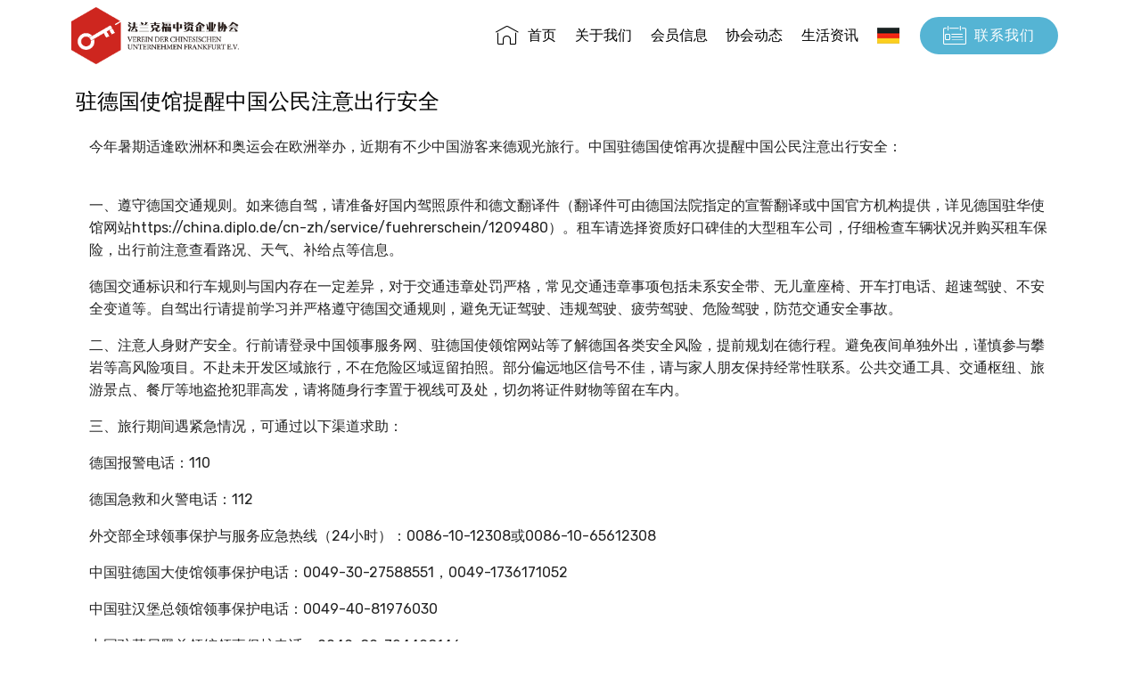

--- FILE ---
content_type: text/html; charset=UTF-8
request_url: https://www.ceafrankfurt.org/page?uuid=b1738f1318db9
body_size: 4674
content:


<!DOCTYPE html>
<html>

    <head>

         

<meta charset="UTF-8">
<meta http-equiv="X-UA-Compatible" content="IE=edge">
<meta name="generator" content="Mobirise v4.5.4, mobirise.com">
<meta name="viewport" content="width=device-width, initial-scale=1, minimum-scale=1">
<link rel="shortcut icon" href="assets/images/logos.png" type="image/x-icon">
<meta name="description" content="">
<title>法兰克福中资企业协会</title>
<link rel="stylesheet" href="assets/web/assets/mobirise-icons/mobirise-icons.css">
<link rel="stylesheet" href="assets/tether/tether.min.css">
<link rel="stylesheet" href="assets/bootstrap/css/bootstrap.min.css">
<link rel="stylesheet" href="assets/bootstrap/css/bootstrap-grid.min.css">
<link rel="stylesheet" href="assets/bootstrap/css/bootstrap-reboot.min.css">
<link rel="stylesheet" href="assets/animatecss/animate.min.css">
<link rel="stylesheet" href="assets/socicon/css/styles.css">
<link rel="stylesheet" href="assets/dropdown/css/style.css">
<link rel="stylesheet" href="assets/theme/css/style.css">
<link rel="stylesheet" href="assets/mobirise/css/mbr-additional.css" type="text/css">
    </head>

    <body>
        

<section class="menu cid-qIiPhgjUho" once="menu" id="menu1-2">

    <nav class="navbar navbar-expand beta-menu navbar-dropdown align-items-center navbar-fixed-top navbar-toggleable-sm">
        <button class="navbar-toggler navbar-toggler-right" type="button" data-toggle="collapse" data-target="#navbarSupportedContent" aria-controls="navbarSupportedContent" aria-expanded="false" aria-label="Toggle navigation">
            <div class="hamburger">
                <span></span>
                <span></span>
                <span></span>
                <span></span>
            </div>
        </button>
        <div class="menu-logo">
            <div class="navbar-brand">
                <span class="navbar-logo">
                    <a href="index.php">
                        <img src="assets/images/logo_n.png" alt="index.php" title="" class="img-responsive" style="height: 64px">
                        <!--
                        <img src="assets/images/logo.png" alt="index.php" title="" style="width: 188px; height: 64px">
                        -->
                    </a>
                </span>
                <!--
                               <span class="navbar-logo">
                   <a href="index.php">
                       <img src="assets/images/logo_nt.png" alt="index.php" title="" class="img-responsive">
                       
                   </a>
               </span>
              
               <span class="navbar-caption-wrap"><a class="navbar-caption text-black display-7" href="index.php">
                       <php echo Language::getText("title_logo", $lang); ?> </a>
               </span> -->

            </div>
        </div>
        <div class="collapse navbar-collapse" id="navbarSupportedContent">
            <ul class="navbar-nav nav-dropdown" data-app-modern-menu="true">

                <li class="nav-item"><a class="nav-link link text-black display-4" href="index.php?lang=CN"><span class="mbri-home mbr-iconfont mbr-iconfont-btn"></span>首页</a></li><li class="nav-item"><a class="nav-link link text-black display-4" href="page.php?uuid=about&lang=CN">关于我们</a></li><li class="nav-item"><a class="nav-link link text-black display-4" href="member.php?lang=CN">会员信息</a></li><li class="nav-item"><a class="nav-link link text-black display-4" href="list.php?type=activity&lang=CN">协会动态</a></li><li class="nav-item"><a class="nav-link link text-black display-4" href="list.php?type=lifen&lang=CN">生活资讯</a></li><li class="nav-item"><a class="nav-link link text-black display-4" href="index.php?lang=DE"><img class="img-fluid" src="assets/images/german.png"> </img></a></li>            </ul>
            <div class="navbar-buttons mbr-section-btn"><a class="btn btn-sm btn-primary display-4" href="#footer">
                    <span class="mbri-contact-form mbr-iconfont mbr-iconfont-btn"></span>联系我们</a></div>
        </div>
    </nav>
</section>


        <section class="mbr-section article content11" id="about" style="padding-top: 100px; background-color: #ffffff">


            <div class="container">
                <h4 class="mbr-section-title mbr-black pb-3 mbr-fonts-style">
                    驻德国使馆提醒中国公民注意出行安全                </h4>
                <div class="media-container-row">

                    <div class="mbr-text counter-container col-12 col-md-12 mbr-fonts-style display-7">

                        <p>今年暑期适逢欧洲杯和奥运会在欧洲举办，近期有不少中国游客来德观光旅行。中国驻德国使馆再次提醒中国公民注意出行安全：</p>
<p><br />一、遵守德国交通规则。如来德自驾，请准备好国内驾照原件和德文翻译件（翻译件可由德国法院指定的宣誓翻译或中国官方机构提供，详见德国驻华使馆网站https://china.diplo.de/cn-zh/service/fuehrerschein/1209480）。租车请选择资质好口碑佳的大型租车公司，仔细检查车辆状况并购买租车保险，出行前注意查看路况、天气、补给点等信息。</p>
<p>德国交通标识和行车规则与国内存在一定差异，对于交通违章处罚严格，常见交通违章事项包括未系安全带、无儿童座椅、开车打电话、超速驾驶、不安全变道等。自驾出行请提前学习并严格遵守德国交通规则，避免无证驾驶、违规驾驶、疲劳驾驶、危险驾驶，防范交通安全事故。</p>
<p>二、注意人身财产安全。行前请登录中国领事服务网、驻德国使领馆网站等了解德国各类安全风险，提前规划在德行程。避免夜间单独外出，谨慎参与攀岩等高风险项目。不赴未开发区域旅行，不在危险区域逗留拍照。部分偏远地区信号不佳，请与家人朋友保持经常性联系。公共交通工具、交通枢纽、旅游景点、餐厅等地盗抢犯罪高发，请将随身行李置于视线可及处，切勿将证件财物等留在车内。</p>
<p>三、旅行期间遇紧急情况，可通过以下渠道求助：</p>
<p>德国报警电话：110</p>
<p>德国急救和火警电话：112</p>
<p>外交部全球领事保护与服务应急热线（24小时）：0086-10-12308或0086-10-65612308</p>
<p>中国驻德国大使馆领事保护电话：0049-30-27588551，0049-1736171052</p>
<p>中国驻汉堡总领馆领事保护电话：0049-40-81976030</p>
<p>中国驻慕尼黑总领馆领事保护电话：0049-89-724498146</p>
<p>中国驻法兰克福总领馆领事保护电话：0049-69-69538633</p>
<p>中国驻杜塞尔多夫总领馆领事保护电话：0049-211-55080446</p>                    </div>
                </div>
            </div>


        </section>




        



        
        
<section class="clients cid-qIMFBnWSz0" id="clients-s">



    <div class="container mb-5">
        <div class="media-container-row">
            <div class="col-12 align-center">
                <h3 class="mbr-section-subtitle mbr-light mbr-fonts-style display-5">我们的合作伙伴</p></h3>
            </div>
        </div>
    </div>

    <div class="container">
        <div class="carousel slide" data-ride="carousel" role="listbox">
            <div class="carousel-inner" data-visible="5">

                <div class="carousel-item "><div class="media-container-row"><div class="col-md-12"><div class="wrap-img "><a class="mbr-bold text-black" href="http://www.frm-united.com/" target="_blank">德国法兰克福莱美两河地区国际投资促进会<br><img src="uploads/files/partners/frm.jpg" class="img-responsive clients-img" style="height: 80px"></a></div></div></div></div><div class="carousel-item "><div class="media-container-row"><div class="col-md-12"><div class="wrap-img "><a class="mbr-bold text-black" href="http://www.frankfurt-business.net/" target="_blank">法兰克福市经济促进局<br><img src="uploads/files/partners/frankfurt.jpg" class="img-responsive clients-img" style="height: 80px"></a></div></div></div></div><div class="carousel-item "><div class="media-container-row"><div class="col-md-12"><div class="wrap-img "><a class="mbr-bold text-black" href="http://www.cea-nrw.com/" target="_blank">北威州中资企业协会	<br><img src="uploads/files/partners/cea.png" class="img-responsive clients-img" style="height: 80px"></a></div></div></div></div><div class="carousel-item "><div class="media-container-row"><div class="col-md-12"><div class="wrap-img "><a class="mbr-bold text-black" href="http://frankfurt.mofcom.gov.cn/" target="_blank">中国驻法兰克福总领事馆(经济商务室)<br><img src="uploads/files/partners/ff1.jpg" class="img-responsive clients-img" style="height: 80px"></a></div></div></div></div><div class="carousel-item "><div class="media-container-row"><div class="col-md-12"><div class="wrap-img "><a class="mbr-bold text-black" href="http://www.frankfurt-main.ihk.de/" target="_blank">法兰克福工商会<br><img src="uploads/files/partners/ihk.jpg" class="img-responsive clients-img" style="height: 80px"></a></div></div></div></div>            </div>
            <div class="carousel-controls">
                <a data-app-prevent-settings="" class="carousel-control carousel-control-prev" role="button" data-slide="prev">
                    <span aria-hidden="true" class="mbri-left mbr-iconfont"></span>
                    <span class="sr-only">Previous</span>
                </a>
                <a data-app-prevent-settings="" class="carousel-control carousel-control-next" role="button" data-slide="next">
                    <span aria-hidden="true" class="mbri-right mbr-iconfont"></span>
                    <span class="sr-only">Next</span>
                </a>
            </div>
        </div>
    </div>
</section><section class="cid-qIjcygbDL9" id="footer">

    <div class="container">

        <h4 class="mbr-section-title mbr-black pb-3 mbr-fonts-style">
            联系我们        </h4>
        <div class="media-container-row content mbr-white">
            <div class="col-12 col-md-3 mbr-fonts-style display-7">
                <p class="mbr-text"><strong>联系我们</strong>&nbsp;<br>&nbsp; &nbsp; &nbsp; &nbsp; &nbsp; &nbsp; &nbsp; &nbsp; &nbsp; &nbsp; &nbsp;<br>
                    朱芷萱<br> 
                    邮箱: <a href="mailto:mail@ceafrankfurt.org">mail@ceafrankfurt.org</a><br>
                    网址:
                    <a href="http://ceafrankfurt.org">http://ceafrankfurt.org</a><br><br><strong>
                        地址</strong>&nbsp;<br> Fürstenberger Str. 229, 60323 Frankfurt/M.&nbsp;<br><br><a href="mailto:mail@ceafrankfurt.org"><br></a><br></p>
            </div>
            <div class="col-12 col-md-3 mbr-fonts-style display-7">
                <p class="mbr-text"><strong>意见咨询</strong>&nbsp;<br>
                    <br>非常感谢您的关注!您的问题和意见对我们十分宝贵，为了能及时了解您的反馈信息，您可以通过邮件发信息给我们；也可以给我们打电话，我们十分愿意通过电话解答您的疑问。<br></p>
            </div>
            <div class="col-12 col-md-6">
                <div class="google-map"><iframe frameborder="0" style="border:0" src="https://www.google.com/maps/embed/v1/place?key=AIzaSyA0Dx_boXQiwvdz8sJHoYeZNVTdoWONYkU&amp;q=place_id:ChIJYXWWk0sJvUcR2twlFYShud0" allowfullscreen=""></iframe></div>
            </div>
        </div>
        <div class="footer-lower">
            <div class="media-container-row">
                <div class="col-sm-12">
                    <hr>
                </div>
            </div>
            <div class="media-container-row mbr-white">
                <div class="col-sm-12 copyright">
                    <p class="mbr-text mbr-fonts-style display-7">
                        © Copyright 2021 <a href="index.php">Verein der chinesischen Unternehmen Frankfurt e.V.</a>&nbsp;- All Rights Reserved.
                    </p>
                </div>

            </div>
            <div class="media-container-row mbr-white">
                <div class="col-sm-12">
                    <p class="mbr-text mbr-fonts-style display-7">
                        <a href="page.php?uuid=impressum&language=CN">Impressum</a>
                    </p>
                </div>
            </div>
        </div>
    </div>
</section>


<script src="assets/web/assets/jquery/jquery.min.js"></script>
<script src="assets/popper/popper.min.js"></script>
<script src="assets/tether/tether.min.js"></script>
<script src="assets/bootstrap/js/bootstrap.min.js"></script>
<script src="assets/smoothscroll/smooth-scroll.js"></script>
<script src="assets/parallax/jarallax.min.js"></script>
<script src="assets/ytplayer/jquery.mb.ytplayer.min.js"></script>
<script src="assets/vimeoplayer/jquery.mb.vimeo_player.js"></script>
<script src="assets/touchswipe/jquery.touch-swipe.min.js"></script>
<script src="assets/bootstrapcarouselswipe/bootstrap-carousel-swipe.js"></script>
<script src="assets/dropdown/js/script.min.js"></script>
<script src="assets/viewportchecker/jquery.viewportchecker.js"></script>
<script src="assets/theme/js/script.js"></script>
<script src="assets/slidervideo/script.js"></script>

        <div id="scrollToTop" class="scrollToTop mbr-arrow-up"><a style="text-align: center;"><i></i></a></div>
    </body>

</html>


--- FILE ---
content_type: text/css
request_url: https://www.ceafrankfurt.org/assets/mobirise/css/mbr-additional.css
body_size: 76997
content:
@import url(https://fonts.googleapis.com/css?family=Rubik:300,300i,400,400i,500,500i,700,700i,900,900i);





body {
  font-style: normal;
  line-height: 1.5;
}
.mbr-section-title {
  font-style: normal;
  line-height: 1.2;
}
.mbr-section-subtitle {
  line-height: 1.3;
}
.mbr-text {
  font-style: normal;
  line-height: 1.6;
}
.display-1 {
  font-family: 'Rubik', sans-serif;
  font-size: 4.25rem;
}
.display-1 > .mbr-iconfont {
  font-size: 6.8rem;
}
.display-2 {
  font-family: 'Rubik', sans-serif;
  font-size: 3rem;
}
.display-2 > .mbr-iconfont {
  font-size: 4.8rem;
}
.display-4 {
  font-family: 'Rubik', sans-serif;
  font-size: 1rem;
}
.display-4 > .mbr-iconfont {
  font-size: 1.6rem;
}
.display-5 {
  font-family: 'Rubik', sans-serif;
  font-size: 1.5rem;
}
.display-5 > .mbr-iconfont {
  font-size: 2.4rem;
}
.display-7 {
  font-family: 'Rubik', sans-serif;
  font-size: 1rem;
}
.display-7 > .mbr-iconfont {
  font-size: 1.6rem;
}
/* ---- Fluid typography for mobile devices ---- */
/* 1.4 - font scale ratio ( bootstrap == 1.42857 ) */
/* 100vw - current viewport width */
/* (48 - 20)  48 == 48rem == 768px, 20 == 20rem == 320px(minimal supported viewport) */
/* 0.65 - min scale variable, may vary */
@media (max-width: 768px) {
  .display-1 {
    font-size: 3.4rem;
    font-size: calc( 2.1374999999999997rem + (4.25 - 2.1374999999999997) * ((100vw - 20rem) / (48 - 20)));
    line-height: calc( 1.4 * (2.1374999999999997rem + (4.25 - 2.1374999999999997) * ((100vw - 20rem) / (48 - 20))));
  }
  .display-2 {
    font-size: 2.4rem;
    font-size: calc( 1.7rem + (3 - 1.7) * ((100vw - 20rem) / (48 - 20)));
    line-height: calc( 1.4 * (1.7rem + (3 - 1.7) * ((100vw - 20rem) / (48 - 20))));
  }
  .display-4 {
    font-size: 0.8rem;
    font-size: calc( 1rem + (1 - 1) * ((100vw - 20rem) / (48 - 20)));
    line-height: calc( 1.4 * (1rem + (1 - 1) * ((100vw - 20rem) / (48 - 20))));
  }
  .display-5 {
    font-size: 1.2rem;
    font-size: calc( 1.175rem + (1.5 - 1.175) * ((100vw - 20rem) / (48 - 20)));
    line-height: calc( 1.4 * (1.175rem + (1.5 - 1.175) * ((100vw - 20rem) / (48 - 20))));
  }
}
/* Buttons */
.btn {
  font-weight: 500;
  border-width: 2px;
  font-style: normal;
  letter-spacing: 1px;
  margin: .4rem .8rem;
  white-space: normal;
  -webkit-transition: all 0.3s ease-in-out;
  -moz-transition: all 0.3s ease-in-out;
  transition: all 0.3s ease-in-out;
  padding: 1rem 3rem;
  border-radius: 3px;
  display: inline-flex;
  align-items: center;
  justify-content: center;
  word-break: break-word;
}
.btn-sm {
  font-weight: 500;
  letter-spacing: 1px;
  -webkit-transition: all 0.3s ease-in-out;
  -moz-transition: all 0.3s ease-in-out;
  transition: all 0.3s ease-in-out;
  padding: 0.6rem 1.5rem;
  border-radius: 3px;
}
.btn-md {
  font-weight: 500;
  letter-spacing: 1px;
  margin: .4rem .8rem !important;
  -webkit-transition: all 0.3s ease-in-out;
  -moz-transition: all 0.3s ease-in-out;
  transition: all 0.3s ease-in-out;
  padding: 1rem 3rem;
  border-radius: 3px;
}
.btn-lg {
  font-weight: 500;
  letter-spacing: 1px;
  margin: .4rem .8rem !important;
  -webkit-transition: all 0.3s ease-in-out;
  -moz-transition: all 0.3s ease-in-out;
  transition: all 0.3s ease-in-out;
  padding: 1.2rem 3.2rem;
  border-radius: 3px;
}
.bg-primary {
  background-color: #55b4d4 !important;
}
.bg-success {
  background-color: #f7ed4a !important;
}
.bg-info {
  background-color: #82786e !important;
}
.bg-warning {
  background-color: #879a9f !important;
}
.bg-danger {
  background-color: #b1a374 !important;
}
.btn-primary,
.btn-primary:active {
  background-color: #55b4d4;
  border-color: #55b4d4;
  color: #ffffff;
}
.btn-primary:hover,
.btn-primary:focus,
.btn-primary.focus,
.btn-primary.active {
  color: #ffffff;
  background-color: #2d8fb0;
  border-color: #2d8fb0;
}
.btn-primary.disabled,
.btn-primary:disabled {
  color: #ffffff !important;
  background-color: #2d8fb0 !important;
  border-color: #2d8fb0 !important;
}
.btn-secondary,
.btn-secondary:active {
  background-color: #ff3366;
  border-color: #ff3366;
  color: #ffffff;
}
.btn-secondary:hover,
.btn-secondary:focus,
.btn-secondary.focus,
.btn-secondary.active {
  color: #ffffff;
  background-color: #e50039;
  border-color: #e50039;
}
.btn-secondary.disabled,
.btn-secondary:disabled {
  color: #ffffff !important;
  background-color: #e50039 !important;
  border-color: #e50039 !important;
}
.btn-info,
.btn-info:active {
  background-color: #82786e;
  border-color: #82786e;
  color: #ffffff;
}
.btn-info:hover,
.btn-info:focus,
.btn-info.focus,
.btn-info.active {
  color: #ffffff;
  background-color: #59524b;
  border-color: #59524b;
}
.btn-info.disabled,
.btn-info:disabled {
  color: #ffffff !important;
  background-color: #59524b !important;
  border-color: #59524b !important;
}
.btn-success,
.btn-success:active {
  background-color: #f7ed4a;
  border-color: #f7ed4a;
  color: #3f3c03;
}
.btn-success:hover,
.btn-success:focus,
.btn-success.focus,
.btn-success.active {
  color: #3f3c03;
  background-color: #eadd0a;
  border-color: #eadd0a;
}
.btn-success.disabled,
.btn-success:disabled {
  color: #3f3c03 !important;
  background-color: #eadd0a !important;
  border-color: #eadd0a !important;
}
.btn-warning,
.btn-warning:active {
  background-color: #879a9f;
  border-color: #879a9f;
  color: #ffffff;
}
.btn-warning:hover,
.btn-warning:focus,
.btn-warning.focus,
.btn-warning.active {
  color: #ffffff;
  background-color: #617479;
  border-color: #617479;
}
.btn-warning.disabled,
.btn-warning:disabled {
  color: #ffffff !important;
  background-color: #617479 !important;
  border-color: #617479 !important;
}
.btn-danger,
.btn-danger:active {
  background-color: #b1a374;
  border-color: #b1a374;
  color: #ffffff;
}
.btn-danger:hover,
.btn-danger:focus,
.btn-danger.focus,
.btn-danger.active {
  color: #ffffff;
  background-color: #8b7d4e;
  border-color: #8b7d4e;
}
.btn-danger.disabled,
.btn-danger:disabled {
  color: #ffffff !important;
  background-color: #8b7d4e !important;
  border-color: #8b7d4e !important;
}
.btn-white {
  color: #333333 !important;
}
.btn-white,
.btn-white:active {
  background-color: #ffffff;
  border-color: #ffffff;
  color: #808080;
}
.btn-white:hover,
.btn-white:focus,
.btn-white.focus,
.btn-white.active {
  color: #808080;
  background-color: #d9d9d9;
  border-color: #d9d9d9;
}
.btn-white.disabled,
.btn-white:disabled {
  color: #808080 !important;
  background-color: #d9d9d9 !important;
  border-color: #d9d9d9 !important;
}
.btn-black,
.btn-black:active {
  background-color: #333333;
  border-color: #333333;
  color: #ffffff;
}
.btn-black:hover,
.btn-black:focus,
.btn-black.focus,
.btn-black.active {
  color: #ffffff;
  background-color: #0d0d0d;
  border-color: #0d0d0d;
}
.btn-black.disabled,
.btn-black:disabled {
  color: #ffffff !important;
  background-color: #0d0d0d !important;
  border-color: #0d0d0d !important;
}
.btn-primary-outline,
.btn-primary-outline:active {
  background: none;
  border-color: #277e9c;
  color: #277e9c;
}
.btn-primary-outline:hover,
.btn-primary-outline:focus,
.btn-primary-outline.focus,
.btn-primary-outline.active {
  color: #ffffff;
  background-color: #55b4d4;
  border-color: #55b4d4;
}
.btn-primary-outline.disabled,
.btn-primary-outline:disabled {
  color: #ffffff !important;
  background-color: #55b4d4 !important;
  border-color: #55b4d4 !important;
}
.btn-secondary-outline,
.btn-secondary-outline:active {
  background: none;
  border-color: #cc0033;
  color: #cc0033;
}
.btn-secondary-outline:hover,
.btn-secondary-outline:focus,
.btn-secondary-outline.focus,
.btn-secondary-outline.active {
  color: #ffffff;
  background-color: #ff3366;
  border-color: #ff3366;
}
.btn-secondary-outline.disabled,
.btn-secondary-outline:disabled {
  color: #ffffff !important;
  background-color: #ff3366 !important;
  border-color: #ff3366 !important;
}
.btn-info-outline,
.btn-info-outline:active {
  background: none;
  border-color: #4b453f;
  color: #4b453f;
}
.btn-info-outline:hover,
.btn-info-outline:focus,
.btn-info-outline.focus,
.btn-info-outline.active {
  color: #ffffff;
  background-color: #82786e;
  border-color: #82786e;
}
.btn-info-outline.disabled,
.btn-info-outline:disabled {
  color: #ffffff !important;
  background-color: #82786e !important;
  border-color: #82786e !important;
}
.btn-success-outline,
.btn-success-outline:active {
  background: none;
  border-color: #d2c609;
  color: #d2c609;
}
.btn-success-outline:hover,
.btn-success-outline:focus,
.btn-success-outline.focus,
.btn-success-outline.active {
  color: #3f3c03;
  background-color: #f7ed4a;
  border-color: #f7ed4a;
}
.btn-success-outline.disabled,
.btn-success-outline:disabled {
  color: #3f3c03 !important;
  background-color: #f7ed4a !important;
  border-color: #f7ed4a !important;
}
.btn-warning-outline,
.btn-warning-outline:active {
  background: none;
  border-color: #55666b;
  color: #55666b;
}
.btn-warning-outline:hover,
.btn-warning-outline:focus,
.btn-warning-outline.focus,
.btn-warning-outline.active {
  color: #ffffff;
  background-color: #879a9f;
  border-color: #879a9f;
}
.btn-warning-outline.disabled,
.btn-warning-outline:disabled {
  color: #ffffff !important;
  background-color: #879a9f !important;
  border-color: #879a9f !important;
}
.btn-danger-outline,
.btn-danger-outline:active {
  background: none;
  border-color: #7a6e45;
  color: #7a6e45;
}
.btn-danger-outline:hover,
.btn-danger-outline:focus,
.btn-danger-outline.focus,
.btn-danger-outline.active {
  color: #ffffff;
  background-color: #b1a374;
  border-color: #b1a374;
}
.btn-danger-outline.disabled,
.btn-danger-outline:disabled {
  color: #ffffff !important;
  background-color: #b1a374 !important;
  border-color: #b1a374 !important;
}
.btn-black-outline,
.btn-black-outline:active {
  background: none;
  border-color: #000000;
  color: #000000;
}
.btn-black-outline:hover,
.btn-black-outline:focus,
.btn-black-outline.focus,
.btn-black-outline.active {
  color: #ffffff;
  background-color: #333333;
  border-color: #333333;
}
.btn-black-outline.disabled,
.btn-black-outline:disabled {
  color: #ffffff !important;
  background-color: #333333 !important;
  border-color: #333333 !important;
}
.btn-white-outline,
.btn-white-outline:active,
.btn-white-outline.active {
  background: none;
  border-color: #ffffff;
  color: #ffffff;
}
.btn-white-outline:hover,
.btn-white-outline:focus,
.btn-white-outline.focus {
  color: #333333;
  background-color: #ffffff;
  border-color: #ffffff;
}
.text-primary {
  color: #55b4d4 !important;
}
.text-secondary {
  color: #ff3366 !important;
}
.text-success {
  color: #f7ed4a !important;
}
.text-info {
  color: #82786e !important;
}
.text-warning {
  color: #879a9f !important;
}
.text-danger {
  color: #b1a374 !important;
}
.text-white {
  color: #ffffff !important;
}
.text-black {
  color: #000000 !important;
}
a.text-primary:hover,
a.text-primary:focus {
  color: #277e9c !important;
}
a.text-secondary:hover,
a.text-secondary:focus {
  color: #cc0033 !important;
}
a.text-success:hover,
a.text-success:focus {
  color: #d2c609 !important;
}
a.text-info:hover,
a.text-info:focus {
  color: #4b453f !important;
}
a.text-warning:hover,
a.text-warning:focus {
  color: #55666b !important;
}
a.text-danger:hover,
a.text-danger:focus {
  color: #7a6e45 !important;
}
a.text-white:hover,
a.text-white:focus {
  color: #b3b3b3 !important;
}
a.text-black:hover,
a.text-black:focus {
  color: #4d4d4d !important;
}
.alert-success {
  background-color: #70c770;
}
.alert-info {
  background-color: #82786e;
}
.alert-warning {
  background-color: #879a9f;
}
.alert-danger {
  background-color: #b1a374;
}
.mbr-section-btn a.btn:not(.btn-form) {
  border-radius: 100px;
}
.mbr-section-btn a.btn:not(.btn-form):hover {
  box-shadow: 0 10px 40px 0 rgba(0, 0, 0, 0.2);
}
.mbr-gallery-filter li a {
  border-radius: 100px !important;
}
.mbr-gallery-filter li.active .btn {
  background-color: #55b4d4;
  border-color: #55b4d4;
  color: #ffffff;
}
.mbr-gallery-filter li.active .btn:focus {
  box-shadow: none;
}
.nav-tabs .nav-link {
  border-radius: 100px !important;
}
.btn-form {
  border-radius: 0;
}
.btn-form:hover {
  cursor: pointer;
}
a,
a:hover {
  color: #55b4d4;
}
.mbr-plan-header.bg-primary .mbr-plan-subtitle,
.mbr-plan-header.bg-primary .mbr-plan-price-desc {
  color: #f8fcfd;
}
.mbr-plan-header.bg-success .mbr-plan-subtitle,
.mbr-plan-header.bg-success .mbr-plan-price-desc {
  color: #ffffff;
}
.mbr-plan-header.bg-info .mbr-plan-subtitle,
.mbr-plan-header.bg-info .mbr-plan-price-desc {
  color: #beb8b2;
}
.mbr-plan-header.bg-warning .mbr-plan-subtitle,
.mbr-plan-header.bg-warning .mbr-plan-price-desc {
  color: #ced6d8;
}
.mbr-plan-header.bg-danger .mbr-plan-subtitle,
.mbr-plan-header.bg-danger .mbr-plan-price-desc {
  color: #dfd9c6;
}
/* Scroll to top button*/
#scrollToTop a {
  border-radius: 100px;
}
#scrollToTop a i:before {
  content: '';
  position: absolute;
  height: 40%;
  top: 25%;
  background: #fff;
  width: 2px;
  left: calc(50% - 1px);
}
#scrollToTop a i:after {
  content: '';
  position: absolute;
  display: block;
  border-top: 2px solid #fff;
  border-right: 2px solid #fff;
  width: 40%;
  height: 40%;
  left: 30%;
  bottom: 30%;
  transform: rotate(135deg);
}
/* Others*/
.note-check a[data-value=Rubik] {
  font-style: normal;
}
.mbr-arrow a {
  color: #ffffff;
}
@media (max-width: 767px) {
  .mbr-arrow {
    display: none;
  }
}
.form-control-label {
  position: relative;
  cursor: pointer;
  margin-bottom: .357em;
  padding: 0;
}
.alert {
  color: #ffffff;
  border-radius: 0;
  border: 0;
  font-size: .875rem;
  line-height: 1.5;
  margin-bottom: 1.875rem;
  padding: 1.25rem;
  position: relative;
}
.alert.alert-form::after {
  background-color: inherit;
  bottom: -7px;
  content: "";
  display: block;
  height: 14px;
  left: 50%;
  margin-left: -7px;
  position: absolute;
  transform: rotate(45deg);
  width: 14px;
}
.form-control {
  background-color: #f5f5f5;
  box-shadow: none;
  color: #565656;
  font-family: 'Rubik', sans-serif;
  font-size: 1rem;
  line-height: 1.43;
  min-height: 3.5em;
  padding: 1.07em .5em;
}
.form-control > .mbr-iconfont {
  font-size: 1.6rem;
}
.form-control,
.form-control:focus {
  border: 1px solid #e8e8e8;
}
.form-active .form-control:invalid {
  border-color: red;
}
.mbr-overlay {
  background-color: #000;
  bottom: 0;
  left: 0;
  opacity: .5;
  position: absolute;
  right: 0;
  top: 0;
  z-index: 0;
}
blockquote {
  font-style: italic;
  padding: 10px 0 10px 20px;
  font-size: 1.09rem;
  position: relative;
  border-color: #55b4d4;
  border-width: 3px;
}
ul,
ol,
pre,
blockquote {
  margin-bottom: 2.3125rem;
}
pre {
  background: #f4f4f4;
  padding: 10px 24px;
  white-space: pre-wrap;
}
.inactive {
  -webkit-user-select: none;
  -moz-user-select: none;
  -ms-user-select: none;
  user-select: none;
  pointer-events: none;
  -webkit-user-drag: none;
  user-drag: none;
}
.mbr-section__comments .row {
  justify-content: center;
}
/* Forms */
.mbr-form .btn {
  margin: .4rem 0;
}
.mbr-form .input-group-btn a.btn {
  border-radius: 100px !important;
}
.mbr-form .input-group-btn a.btn:hover {
  box-shadow: 0 10px 40px 0 rgba(0, 0, 0, 0.2);
}
.mbr-form .input-group-btn button[type="submit"] {
  border-radius: 100px !important;
  padding: 1rem 3rem;
}
.mbr-form .input-group-btn button[type="submit"]:hover {
  box-shadow: 0 10px 40px 0 rgba(0, 0, 0, 0.2);
}
.form2 .form-control {
  border-top-left-radius: 100px;
  border-bottom-left-radius: 100px;
}
.form2 .input-group-btn a.btn {
  border-top-left-radius: 0 !important;
  border-bottom-left-radius: 0 !important;
}
.form2 .input-group-btn button[type="submit"] {
  border-top-left-radius: 0 !important;
  border-bottom-left-radius: 0 !important;
}
.form3 input[type="email"] {
  border-radius: 100px !important;
}
@media (max-width: 349px) {
  .form2 input[type="email"] {
    border-radius: 100px !important;
  }
  .form2 .input-group-btn a.btn {
    border-radius: 100px !important;
  }
  .form2 .input-group-btn button[type="submit"] {
    border-radius: 100px !important;
  }
}
@media (max-width: 767px) {
  .btn {
    font-size: .75rem !important;
  }
  .btn .mbr-iconfont {
    font-size: 1rem !important;
  }
}
/* Social block */
.btn-social {
  font-size: 20px;
  border-radius: 50%;
  padding: 0;
  width: 44px;
  height: 44px;
  line-height: 44px;
  text-align: center;
  position: relative;
  border: 2px solid #c0a375;
  border-color: #55b4d4;
  color: #232323;
  cursor: pointer;
}
.btn-social i {
  top: 0;
  line-height: 44px;
  width: 44px;
}
.btn-social:hover {
  color: #fff;
  background: #55b4d4;
}
.btn-social + .btn {
  margin-left: .1rem;
}
/* Footer */
.mbr-footer-content li::before,
.mbr-footer .mbr-contacts li::before {
  background: #55b4d4;
}
.mbr-footer-content li a:hover,
.mbr-footer .mbr-contacts li a:hover {
  color: #55b4d4;
}
.footer3 input[type="email"],
.footer4 input[type="email"] {
  border-radius: 100px !important;
}
.footer3 .input-group-btn a.btn,
.footer4 .input-group-btn a.btn {
  border-radius: 100px !important;
}
.footer3 .input-group-btn button[type="submit"],
.footer4 .input-group-btn button[type="submit"] {
  border-radius: 100px !important;
}
/* Headers*/
.header13 .form-inline input[type="email"],
.header14 .form-inline input[type="email"] {
  border-radius: 100px;
}
.header13 .form-inline input[type="text"],
.header14 .form-inline input[type="text"] {
  border-radius: 100px;
}
.header13 .form-inline input[type="tel"],
.header14 .form-inline input[type="tel"] {
  border-radius: 100px;
}
.header13 .form-inline a.btn,
.header14 .form-inline a.btn {
  border-radius: 100px;
}
.header13 .form-inline button,
.header14 .form-inline button {
  border-radius: 100px !important;
}
.offset-1 {
  margin-left: 8.33333%;
}
.offset-2 {
  margin-left: 16.66667%;
}
.offset-3 {
  margin-left: 25%;
}
.offset-4 {
  margin-left: 33.33333%;
}
.offset-5 {
  margin-left: 41.66667%;
}
.offset-6 {
  margin-left: 50%;
}
.offset-7 {
  margin-left: 58.33333%;
}
.offset-8 {
  margin-left: 66.66667%;
}
.offset-9 {
  margin-left: 75%;
}
.offset-10 {
  margin-left: 83.33333%;
}
.offset-11 {
  margin-left: 91.66667%;
}
@media (min-width: 576px) {
  .offset-sm-0 {
    margin-left: 0%;
  }
  .offset-sm-1 {
    margin-left: 8.33333%;
  }
  .offset-sm-2 {
    margin-left: 16.66667%;
  }
  .offset-sm-3 {
    margin-left: 25%;
  }
  .offset-sm-4 {
    margin-left: 33.33333%;
  }
  .offset-sm-5 {
    margin-left: 41.66667%;
  }
  .offset-sm-6 {
    margin-left: 50%;
  }
  .offset-sm-7 {
    margin-left: 58.33333%;
  }
  .offset-sm-8 {
    margin-left: 66.66667%;
  }
  .offset-sm-9 {
    margin-left: 75%;
  }
  .offset-sm-10 {
    margin-left: 83.33333%;
  }
  .offset-sm-11 {
    margin-left: 91.66667%;
  }
}
@media (min-width: 768px) {
  .offset-md-0 {
    margin-left: 0%;
  }
  .offset-md-1 {
    margin-left: 8.33333%;
  }
  .offset-md-2 {
    margin-left: 16.66667%;
  }
  .offset-md-3 {
    margin-left: 25%;
  }
  .offset-md-4 {
    margin-left: 33.33333%;
  }
  .offset-md-5 {
    margin-left: 41.66667%;
  }
  .offset-md-6 {
    margin-left: 50%;
  }
  .offset-md-7 {
    margin-left: 58.33333%;
  }
  .offset-md-8 {
    margin-left: 66.66667%;
  }
  .offset-md-9 {
    margin-left: 75%;
  }
  .offset-md-10 {
    margin-left: 83.33333%;
  }
  .offset-md-11 {
    margin-left: 91.66667%;
  }
}
@media (min-width: 992px) {
  .offset-lg-0 {
    margin-left: 0%;
  }
  .offset-lg-1 {
    margin-left: 8.33333%;
  }
  .offset-lg-2 {
    margin-left: 16.66667%;
  }
  .offset-lg-3 {
    margin-left: 25%;
  }
  .offset-lg-4 {
    margin-left: 33.33333%;
  }
  .offset-lg-5 {
    margin-left: 41.66667%;
  }
  .offset-lg-6 {
    margin-left: 50%;
  }
  .offset-lg-7 {
    margin-left: 58.33333%;
  }
  .offset-lg-8 {
    margin-left: 66.66667%;
  }
  .offset-lg-9 {
    margin-left: 75%;
  }
  .offset-lg-10 {
    margin-left: 83.33333%;
  }
  .offset-lg-11 {
    margin-left: 91.66667%;
  }
}
@media (min-width: 1200px) {
  .offset-xl-0 {
    margin-left: 0%;
  }
  .offset-xl-1 {
    margin-left: 8.33333%;
  }
  .offset-xl-2 {
    margin-left: 16.66667%;
  }
  .offset-xl-3 {
    margin-left: 25%;
  }
  .offset-xl-4 {
    margin-left: 33.33333%;
  }
  .offset-xl-5 {
    margin-left: 41.66667%;
  }
  .offset-xl-6 {
    margin-left: 50%;
  }
  .offset-xl-7 {
    margin-left: 58.33333%;
  }
  .offset-xl-8 {
    margin-left: 66.66667%;
  }
  .offset-xl-9 {
    margin-left: 75%;
  }
  .offset-xl-10 {
    margin-left: 83.33333%;
  }
  .offset-xl-11 {
    margin-left: 91.66667%;
  }
}
.navbar-toggler {
  -webkit-align-self: flex-start;
  -ms-flex-item-align: start;
  align-self: flex-start;
  padding: 0.25rem 0.75rem;
  font-size: 1.25rem;
  line-height: 1;
  background: transparent;
  border: 1px solid transparent;
  -webkit-border-radius: 0.25rem;
  border-radius: 0.25rem;
}
.navbar-toggler:focus,
.navbar-toggler:hover {
  text-decoration: none;
}
.navbar-toggler-icon {
  display: inline-block;
  width: 1.5em;
  height: 1.5em;
  vertical-align: middle;
  content: "";
  background: no-repeat center center;
  -webkit-background-size: 100% 100%;
  -o-background-size: 100% 100%;
  background-size: 100% 100%;
}
.navbar-toggler-left {
  position: absolute;
  left: 1rem;
}
.navbar-toggler-right {
  position: absolute;
  right: 1rem;
}
@media (max-width: 575px) {
  .navbar-toggleable .navbar-nav .dropdown-menu {
    position: static;
    float: none;
  }
  .navbar-toggleable > .container {
    padding-right: 0;
    padding-left: 0;
  }
}
@media (min-width: 576px) {
  .navbar-toggleable {
    -webkit-box-orient: horizontal;
    -webkit-box-direction: normal;
    -webkit-flex-direction: row;
    -ms-flex-direction: row;
    flex-direction: row;
    -webkit-flex-wrap: nowrap;
    -ms-flex-wrap: nowrap;
    flex-wrap: nowrap;
    -webkit-box-align: center;
    -webkit-align-items: center;
    -ms-flex-align: center;
    align-items: center;
  }
  .navbar-toggleable .navbar-nav {
    -webkit-box-orient: horizontal;
    -webkit-box-direction: normal;
    -webkit-flex-direction: row;
    -ms-flex-direction: row;
    flex-direction: row;
  }
  .navbar-toggleable .navbar-nav .nav-link {
    padding-right: .5rem;
    padding-left: .5rem;
  }
  .navbar-toggleable > .container {
    display: -webkit-box;
    display: -webkit-flex;
    display: -ms-flexbox;
    display: flex;
    -webkit-flex-wrap: nowrap;
    -ms-flex-wrap: nowrap;
    flex-wrap: nowrap;
    -webkit-box-align: center;
    -webkit-align-items: center;
    -ms-flex-align: center;
    align-items: center;
  }
  .navbar-toggleable .navbar-collapse {
    display: -webkit-box !important;
    display: -webkit-flex !important;
    display: -ms-flexbox !important;
    display: flex !important;
    width: 100%;
  }
  .navbar-toggleable .navbar-toggler {
    display: none;
  }
}
@media (max-width: 767px) {
  .navbar-toggleable-sm .navbar-nav .dropdown-menu {
    position: static;
    float: none;
  }
  .navbar-toggleable-sm > .container {
    padding-right: 0;
    padding-left: 0;
  }
}
@media (min-width: 768px) {
  .navbar-toggleable-sm {
    -webkit-box-orient: horizontal;
    -webkit-box-direction: normal;
    -webkit-flex-direction: row;
    -ms-flex-direction: row;
    flex-direction: row;
    -webkit-flex-wrap: nowrap;
    -ms-flex-wrap: nowrap;
    flex-wrap: nowrap;
    -webkit-box-align: center;
    -webkit-align-items: center;
    -ms-flex-align: center;
    align-items: center;
  }
  .navbar-toggleable-sm .navbar-nav {
    -webkit-box-orient: horizontal;
    -webkit-box-direction: normal;
    -webkit-flex-direction: row;
    -ms-flex-direction: row;
    flex-direction: row;
  }
  .navbar-toggleable-sm .navbar-nav .nav-link {
    padding-right: .5rem;
    padding-left: .5rem;
  }
  .navbar-toggleable-sm > .container {
    display: -webkit-box;
    display: -webkit-flex;
    display: -ms-flexbox;
    display: flex;
    -webkit-flex-wrap: nowrap;
    -ms-flex-wrap: nowrap;
    flex-wrap: nowrap;
    -webkit-box-align: center;
    -webkit-align-items: center;
    -ms-flex-align: center;
    align-items: center;
  }
  .navbar-toggleable-sm .navbar-collapse {
    display: -webkit-box !important;
    display: -webkit-flex !important;
    display: -ms-flexbox !important;
    display: flex !important;
    width: 100%;
  }
  .navbar-toggleable-sm .navbar-toggler {
    display: none;
  }
}
@media (max-width: 991px) {
  .navbar-toggleable-md .navbar-nav .dropdown-menu {
    position: static;
    float: none;
  }
  .navbar-toggleable-md > .container {
    padding-right: 0;
    padding-left: 0;
  }
}
@media (min-width: 992px) {
  .navbar-toggleable-md {
    -webkit-box-orient: horizontal;
    -webkit-box-direction: normal;
    -webkit-flex-direction: row;
    -ms-flex-direction: row;
    flex-direction: row;
    -webkit-flex-wrap: nowrap;
    -ms-flex-wrap: nowrap;
    flex-wrap: nowrap;
    -webkit-box-align: center;
    -webkit-align-items: center;
    -ms-flex-align: center;
    align-items: center;
  }
  .navbar-toggleable-md .navbar-nav {
    -webkit-box-orient: horizontal;
    -webkit-box-direction: normal;
    -webkit-flex-direction: row;
    -ms-flex-direction: row;
    flex-direction: row;
  }
  .navbar-toggleable-md .navbar-nav .nav-link {
    padding-right: .5rem;
    padding-left: .5rem;
  }
  .navbar-toggleable-md > .container {
    display: -webkit-box;
    display: -webkit-flex;
    display: -ms-flexbox;
    display: flex;
    -webkit-flex-wrap: nowrap;
    -ms-flex-wrap: nowrap;
    flex-wrap: nowrap;
    -webkit-box-align: center;
    -webkit-align-items: center;
    -ms-flex-align: center;
    align-items: center;
  }
  .navbar-toggleable-md .navbar-collapse {
    display: -webkit-box !important;
    display: -webkit-flex !important;
    display: -ms-flexbox !important;
    display: flex !important;
    width: 100%;
  }
  .navbar-toggleable-md .navbar-toggler {
    display: none;
  }
}
@media (max-width: 1199px) {
  .navbar-toggleable-lg .navbar-nav .dropdown-menu {
    position: static;
    float: none;
  }
  .navbar-toggleable-lg > .container {
    padding-right: 0;
    padding-left: 0;
  }
}
@media (min-width: 1200px) {
  .navbar-toggleable-lg {
    -webkit-box-orient: horizontal;
    -webkit-box-direction: normal;
    -webkit-flex-direction: row;
    -ms-flex-direction: row;
    flex-direction: row;
    -webkit-flex-wrap: nowrap;
    -ms-flex-wrap: nowrap;
    flex-wrap: nowrap;
    -webkit-box-align: center;
    -webkit-align-items: center;
    -ms-flex-align: center;
    align-items: center;
  }
  .navbar-toggleable-lg .navbar-nav {
    -webkit-box-orient: horizontal;
    -webkit-box-direction: normal;
    -webkit-flex-direction: row;
    -ms-flex-direction: row;
    flex-direction: row;
  }
  .navbar-toggleable-lg .navbar-nav .nav-link {
    padding-right: .5rem;
    padding-left: .5rem;
  }
  .navbar-toggleable-lg > .container {
    display: -webkit-box;
    display: -webkit-flex;
    display: -ms-flexbox;
    display: flex;
    -webkit-flex-wrap: nowrap;
    -ms-flex-wrap: nowrap;
    flex-wrap: nowrap;
    -webkit-box-align: center;
    -webkit-align-items: center;
    -ms-flex-align: center;
    align-items: center;
  }
  .navbar-toggleable-lg .navbar-collapse {
    display: -webkit-box !important;
    display: -webkit-flex !important;
    display: -ms-flexbox !important;
    display: flex !important;
    width: 100%;
  }
  .navbar-toggleable-lg .navbar-toggler {
    display: none;
  }
}
.navbar-toggleable-xl {
  -webkit-box-orient: horizontal;
  -webkit-box-direction: normal;
  -webkit-flex-direction: row;
  -ms-flex-direction: row;
  flex-direction: row;
  -webkit-flex-wrap: nowrap;
  -ms-flex-wrap: nowrap;
  flex-wrap: nowrap;
  -webkit-box-align: center;
  -webkit-align-items: center;
  -ms-flex-align: center;
  align-items: center;
}
.navbar-toggleable-xl .navbar-nav .dropdown-menu {
  position: static;
  float: none;
}
.navbar-toggleable-xl > .container {
  padding-right: 0;
  padding-left: 0;
}
.navbar-toggleable-xl .navbar-nav {
  -webkit-box-orient: horizontal;
  -webkit-box-direction: normal;
  -webkit-flex-direction: row;
  -ms-flex-direction: row;
  flex-direction: row;
}
.navbar-toggleable-xl .navbar-nav .nav-link {
  padding-right: .5rem;
  padding-left: .5rem;
}
.navbar-toggleable-xl > .container {
  display: -webkit-box;
  display: -webkit-flex;
  display: -ms-flexbox;
  display: flex;
  -webkit-flex-wrap: nowrap;
  -ms-flex-wrap: nowrap;
  flex-wrap: nowrap;
  -webkit-box-align: center;
  -webkit-align-items: center;
  -ms-flex-align: center;
  align-items: center;
}
.navbar-toggleable-xl .navbar-collapse {
  display: -webkit-box !important;
  display: -webkit-flex !important;
  display: -ms-flexbox !important;
  display: flex !important;
  width: 100%;
}
.navbar-toggleable-xl .navbar-toggler {
  display: none;
}
.card-img {
  width: auto;
}
.menu .navbar.collapsed:not(.beta-menu) {
  flex-direction: column;
}
.carousel-item.active,
.carousel-item-next,
.carousel-item-prev {
  display: -webkit-box;
  display: -webkit-flex;
  display: -ms-flexbox;
  display: flex;
}
.note-air-layout .dropup .dropdown-menu,
.note-air-layout .navbar-fixed-bottom .dropdown .dropdown-menu {
  bottom: initial !important;
}
html,
body {
  height: auto;
  min-height: 100vh;
}
.cid-qIIUVTMIT0 {
  padding-top: 110px;
  padding-bottom: 90px;
  background-image: url("../../../assets/images/mbr-1620x1080.jpg");
}
.cid-qIIlT9Quz5 {
  padding-top: 45px;
  padding-bottom: 30px;
  background-color: #ffffff;
}
.cid-qIIlT9Quz5 .content-slider {
  display: flex;
  justify-content: center;
}
.cid-qIIlT9Quz5 .modal-body .close {
  background: #1b1b1b;
}
.cid-qIIlT9Quz5 .modal-body .close span {
  font-style: normal;
}
.cid-qIIlT9Quz5 .carousel-inner > .active,
.cid-qIIlT9Quz5 .carousel-inner > .next,
.cid-qIIlT9Quz5 .carousel-inner > .prev {
  display: flex;
}
.cid-qIIlT9Quz5 .carousel-control .icon-next,
.cid-qIIlT9Quz5 .carousel-control .icon-prev {
  margin-top: -18px;
  font-size: 40px;
  line-height: 27px;
}
.cid-qIIlT9Quz5 .carousel-control:hover {
  background: #1b1b1b;
  color: #fff;
  opacity: 1;
}
@media (max-width: 767px) {
  .cid-qIIlT9Quz5 .container .carousel-control {
    margin-bottom: 0;
  }
  .cid-qIIlT9Quz5 .content-slider-wrap {
    width: 100%!important;
  }
}
.cid-qIIlT9Quz5 .boxed-slider {
  position: relative;
  padding: 93px 0;
}
.cid-qIIlT9Quz5 .boxed-slider > div {
  position: relative;
}
.cid-qIIlT9Quz5 .container img {
  width: 100%;
}
.cid-qIIlT9Quz5 .container img + .row {
  position: absolute;
  top: 50%;
  left: 0;
  right: 0;
  -webkit-transform: translateY(-50%);
  -moz-transform: translateY(-50%);
  transform: translateY(-50%);
  z-index: 2;
}
.cid-qIIlT9Quz5 .mbr-section {
  padding: 0;
  background-attachment: scroll;
}
.cid-qIIlT9Quz5 .mbr-table-cell {
  padding: 0;
}
.cid-qIIlT9Quz5 .container .carousel-indicators {
  margin-bottom: 3px;
}
.cid-qIIlT9Quz5 .carousel-caption {
  top: 90%;
  right: 0;
  bottom: auto;
  left: 0;
  display: flex;
  align-items: center;
  background-color: #55b4d4b8;
  -webkit-transform: translateY(-50%);
  transform: translateY(-50%);
}
.cid-qIIlT9Quz5 .mbr-overlay {
  z-index: 1;
}
.cid-qIIlT9Quz5 .container-slide.container {
  width: 100%;
  min-height: 100vh;
  padding: 0;
}
.cid-qIIlT9Quz5 .carousel-item {
  background-position: 50% 50%;
  background-repeat: no-repeat;
  background-size: cover;
  -o-transition: -o-transform 0.6s ease-in-out;
  -webkit-transition: -webkit-transform 0.6s ease-in-out;
  transition: transform 0.6s ease-in-out, -webkit-transform 0.6s ease-in-out, -o-transform 0.6s ease-in-out;
  -webkit-backface-visibility: hidden;
  backface-visibility: hidden;
  -webkit-perspective: 1000px;
  perspective: 1000px;
}
@media (max-width: 576px) {
  .cid-qIIlT9Quz5 .carousel-item .container {
    width: 100%;
  }
}
.cid-qIIlT9Quz5 .carousel-item-next.carousel-item-left,
.cid-qIIlT9Quz5 .carousel-item-prev.carousel-item-right {
  -webkit-transform: translate3d(0, 0, 0);
  transform: translate3d(0, 0, 0);
}
.cid-qIIlT9Quz5 .active.carousel-item-right,
.cid-qIIlT9Quz5 .carousel-item-next {
  -webkit-transform: translate3d(100%, 0, 0);
  transform: translate3d(100%, 0, 0);
}
.cid-qIIlT9Quz5 .active.carousel-item-left,
.cid-qIIlT9Quz5 .carousel-item-prev {
  -webkit-transform: translate3d(-100%, 0, 0);
  transform: translate3d(-100%, 0, 0);
}
.cid-qIIlT9Quz5 .mbr-slider .carousel-control {
  top: 50%;
  width: 50px;
  height: 50px;
  margin-top: -1.5rem;
  font-size: 35px;
  background-color: rgba(0, 0, 0, 0.5);
  border: 2px solid #fff;
  border-radius: 50%;
  transition: all .3s;
}
.cid-qIIlT9Quz5 .mbr-slider .carousel-control.carousel-control-prev {
  left: 0;
  margin-left: 2.5rem;
}
.cid-qIIlT9Quz5 .mbr-slider .carousel-control.carousel-control-next {
  right: 0;
  margin-right: 2.5rem;
}
.cid-qIIlT9Quz5 .mbr-slider .carousel-control .mbr-iconfont {
  font-size: 1.5rem;
}
@media (max-width: 767px) {
  .cid-qIIlT9Quz5 .mbr-slider .carousel-control {
    top: auto;
    bottom: 1rem;
    width: 30px;
    height: 30px;
  }

  .cid-qIIlT9Quz5 .mbr-slider .carousel-control.carousel-control-prev {
  left: 0;
  margin-left: 0.1rem;
}

.cid-qIIlT9Quz5 .mbr-slider .carousel-control.carousel-control-next {
  right: 0;
  margin-right: 0.1rem;
}

.cid-qIIlT9Quz5 .mbr-slider .carousel-control .mbr-iconfont {
  font-size: 1.0rem;
}
  .cid-qIIlT9Quz5 .mbr-slider .carousel-inner .carousel-item .carousel-caption .display-7 {
    font-size: 0.8rem;
  }  
}
.cid-qIIlT9Quz5 .mbr-slider .carousel-indicators {
  position: absolute;
  bottom: 0;
  margin-bottom: 1.5rem !important;
}
.cid-qIIlT9Quz5 .mbr-slider .carousel-indicators li {
  max-width: 15px;
  height: 15px;
  max-height: 15px;
  margin: 3px;
  background-color: rgba(0, 0, 0, 0.5);
  border: 2px solid #fff;
  border-radius: 50%;
  opacity: .5;
  transition: all .3s;
}
.cid-qIIlT9Quz5 .mbr-slider .carousel-indicators li.active,
.cid-qIIlT9Quz5 .mbr-slider .carousel-indicators li:hover {
  opacity: .9;
}
.cid-qIIlT9Quz5 .mbr-slider .carousel-indicators li::after,
.cid-qIIlT9Quz5 .mbr-slider .carousel-indicators li::before {
  content: none;
}
.cid-qIIlT9Quz5 .mbr-slider .carousel-indicators.ie-fix {
  left: 50%;
  display: block;
  width: 60%;
  margin-left: -30%;
  text-align: center;
}
@media (max-width: 576px) {
  .cid-qIIlT9Quz5 .mbr-slider .carousel-indicators {
    display: none !important;
  }
}
.cid-qIIlT9Quz5 .mbr-slider > .container img {
  width: 100%;
}
.cid-qIIlT9Quz5 .mbr-slider > .container img + .row {
  position: absolute;
  top: 50%;
  right: 0;
  left: 0;
  z-index: 2;
  -moz-transform: translateY(-50%);
  -webkit-transform: translateY(-50%);
  transform: translateY(-50%);
}
.cid-qIIlT9Quz5 .mbr-slider > .container .carousel-indicators {
  margin-bottom: 3px;
}
@media (max-width: 576px) {
  .cid-qIIlT9Quz5 .mbr-slider > .container .carousel-control {
    margin-bottom: 0;
  }
}
.cid-qIIlT9Quz5 .mbr-slider .mbr-section {
  padding: 0;
  background-attachment: scroll;
}
.cid-qIIlT9Quz5 .mbr-slider .mbr-table-cell {
  padding: 0;
}
.cid-qIIlT9Quz5 .carousel-item .container.container-slide {
  position: initial;
  width: auto;
  min-height: 0;
}
.cid-qIIlT9Quz5 .full-screen .slider-fullscreen-image {
  min-height: 100vh;
  background-repeat: no-repeat;
  background-position: 50% 50%;
  background-size: cover;
}
.cid-qIIlT9Quz5 .full-screen .slider-fullscreen-image.active {
  display: -o-flex;
}
.cid-qIIlT9Quz5 .full-screen .container {
  width: auto;
  padding-right: 0;
  padding-left: 0;
}
.cid-qIIlT9Quz5 .full-screen .carousel-item .container.container-slide {
  width: 100%;
  min-height: 100vh;
  padding: 0;
}
.cid-qIIlT9Quz5 .full-screen .carousel-item .container.container-slide img {
  display: none;
}
.cid-qIIlT9Quz5 .mbr-background-video-preview {
  position: absolute;
  top: 0;
  right: 0;
  bottom: 0;
  left: 0;
}
.cid-qIIlT9Quz5 .mbr-overlay ~ .container-slide {
  z-index: auto;
}
.cid-qIIlT9Quz5 .mbr-slider.slide .container {
  overflow: hidden;
  padding: 0;
}
.cid-qIIlT9Quz5 .carousel-inner {
  height: 100%;
}
.cid-qIIlT9Quz5 .slider-fullscreen-image {
  height: 100%;
  background: transparent !important;
}
.cid-qIIlT9Quz5 .image_wrapper {
  height: 500px;
  width: 100%;
  position: relative;
  display: inline-block;
}
.cid-qIIlT9Quz5 .image_wrapper img {
  width: auto !important;
  height: 100%;
}
.cid-qIIlT9Quz5 .carousel-item .container-slide {
  text-align: center;
}
.cid-qIIlT9Quz5 .content-slider-wrap {
  width: 100%;
}
.cid-qIIlT9Quz5 P {
  text-align: center;
}
.cid-qILq8kIhsZ {
  padding-top: 60px;
  padding-bottom: 60px;
  background-color: #ffffff;
}
.cid-qILq8kIhsZ .counter-container {
  color: #767676;
}
.cid-qILq8kIhsZ .counter-container ol {
  margin-bottom: 0;
  counter-reset: myCounter;
}
.cid-qILq8kIhsZ .counter-container ol li {
  margin-bottom: 1rem;
}
.cid-qILq8kIhsZ .counter-container ol li {
  list-style: none;
  padding-left: .5rem;
}
.cid-qILq8kIhsZ .counter-container ol li:before {
  position: absolute;
  left: 0px;
  margin-top: -10px;
  counter-increment: myCounter;
  content: counter(myCounter);
  display: inline-block;
  text-align: center;
  margin: 5px 10px;
  line-height: 40px;
  transition: all .2s;
  color: #ffffff;
  background: #149dcc;
  width: 40px;
  height: 40px;
  border-radius: 50%;
}
.cid-qILsHUrbmX {
  padding-top: 30px;
  padding-bottom: 30px;
  background-color: #ffffff;
}
.cid-qILsHUrbmX .row-links {
  width: 100%;
  justify-content: center;
}
.cid-qILsHUrbmX .social-row {
  width: 100%;
  justify-content: center;
}
.cid-qILsHUrbmX .media-container-row {
  flex-direction: column;
  justify-content: center;
  align-items: center;
}
.cid-qILsHUrbmX .media-container-row .foot-menu {
  list-style: none;
  display: flex;
  justify-content: center;
  flex-wrap: wrap;
  padding: 0;
  margin-bottom: 0;
}
.cid-qILsHUrbmX .media-container-row .foot-menu li {
  padding: 0 1rem 1rem 1rem;
}
.cid-qILsHUrbmX .media-container-row .foot-menu li p {
  margin: 0;
}
.cid-qILsHUrbmX .media-container-row .social-list {
  padding-left: 0;
  margin-bottom: 0;
  list-style: none;
  display: flex;
  flex-wrap: wrap;
  justify-content: flex-end;
  -webkit-justify-content: flex-end;
}
.cid-qILsHUrbmX .media-container-row .social-list .mbr-iconfont-social {
  font-size: 1.5rem;
  color: #ffffff;
}
.cid-qILsHUrbmX .media-container-row .social-list .soc-item {
  margin: 0 .5rem;
}
.cid-qILsHUrbmX .media-container-row .social-list a {
  margin: 0;
  opacity: .5;
  -webkit-transition: .2s linear;
  transition: .2s linear;
}
.cid-qILsHUrbmX .media-container-row .social-list a:hover {
  opacity: 1;
}
@media (max-width: 767px) {
  .cid-qILsHUrbmX .media-container-row .social-list {
    justify-content: center;
    -webkit-justify-content: center;
  }
}
.cid-qILsHUrbmX .media-container-row .row-copirayt {
  word-break: break-word;
  width: 100%;
}
.cid-qILsHUrbmX .media-container-row .row-copirayt p {
  width: 100%;
}
.cid-qIiPhgjUho .navbar {
  padding: .5rem 0;
  background: #ffffff;
  transition: none;
  min-height: 77px;
}
.cid-qIiPhgjUho .navbar-dropdown.bg-color.transparent.opened {
  background: #ffffff;
}
.cid-qIiPhgjUho a {
  font-style: normal;
}
.cid-qIiPhgjUho .nav-item span {
  padding-right: 0.4em;
  line-height: 0.5em;
  vertical-align: text-bottom;
  position: relative;
  text-decoration: none;
}
.cid-qIiPhgjUho .nav-item a {
  display: flex;
  align-items: center;
  justify-content: center;
  padding: 0.7rem 0 !important;
  margin: 0rem .65rem !important;
}
.cid-qIiPhgjUho .nav-item:focus,
.cid-qIiPhgjUho .nav-link:focus {
  outline: none;
}
.cid-qIiPhgjUho .btn {
  padding: 0.4rem 1.5rem;
  display: inline-flex;
  align-items: center;
}
.cid-qIiPhgjUho .btn .mbr-iconfont {
  font-size: 1.6rem;
}
.cid-qIiPhgjUho .menu-logo {
  margin-right: auto;
}
.cid-qIiPhgjUho .menu-logo .navbar-brand {
  display: flex;
  margin-left: 5rem;
  padding: 0;
  transition: padding .2s;
  min-height: 3.8rem;
  align-items: center;
}
.cid-qIiPhgjUho .menu-logo .navbar-brand .navbar-caption-wrap {
  display: -webkit-flex;
  -webkit-align-items: center;
  align-items: center;
  word-break: break-word;
  min-width: 7rem;
  margin: .3rem 0;
}
.cid-qIiPhgjUho .menu-logo .navbar-brand .navbar-caption-wrap .navbar-caption {
  line-height: 1.2rem !important;
  padding-right: 2rem;
}
.cid-qIiPhgjUho .menu-logo .navbar-brand .navbar-logo {
  font-size: 4rem;
  transition: font-size 0.25s;
}
.cid-qIiPhgjUho .menu-logo .navbar-brand .navbar-logo img {
  display: flex;
}
.cid-qIiPhgjUho .menu-logo .navbar-brand .navbar-logo .mbr-iconfont {
  transition: font-size 0.25s;
}
.cid-qIiPhgjUho .navbar-toggleable-sm .navbar-collapse {
  justify-content: flex-end;
  -webkit-justify-content: flex-end;
  padding-right: 5rem;
  width: auto;
}
.cid-qIiPhgjUho .navbar-toggleable-sm .navbar-collapse .navbar-nav {
  flex-wrap: wrap;
  -webkit-flex-wrap: wrap;
  padding-left: 0;
}
.cid-qIiPhgjUho .navbar-toggleable-sm .navbar-collapse .navbar-nav .nav-item {
  -webkit-align-self: center;
  align-self: center;
}
.cid-qIiPhgjUho .navbar-toggleable-sm .navbar-collapse .navbar-buttons {
  padding-left: 0;
  padding-bottom: 0;
}
.cid-qIiPhgjUho .dropdown .dropdown-menu {
  background: #ffffff;
  display: none;
  position: absolute;
  min-width: 5rem;
  padding-top: 1.4rem;
  padding-bottom: 1.4rem;
  text-align: left;
}
.cid-qIiPhgjUho .dropdown .dropdown-menu .dropdown-item {
  width: auto;
  padding: 0.235em 1.5385em 0.235em 1.5385em !important;
}
.cid-qIiPhgjUho .dropdown .dropdown-menu .dropdown-item::after {
  right: 0.5rem;
}
.cid-qIiPhgjUho .dropdown .dropdown-menu .dropdown-submenu {
  margin: 0;
}
.cid-qIiPhgjUho .dropdown.open > .dropdown-menu {
  display: block;
}
.cid-qIiPhgjUho .navbar-toggleable-sm.opened:after {
  position: absolute;
  width: 100vw;
  height: 100vh;
  content: '';
  background-color: rgba(0, 0, 0, 0.1);
  left: 0;
  bottom: 0;
  transform: translateY(100%);
  -webkit-transform: translateY(100%);
  z-index: 1000;
}
.cid-qIiPhgjUho .navbar.navbar-short {
  min-height: 60px;
  transition: all .2s;
}
.cid-qIiPhgjUho .navbar.navbar-short .navbar-toggler-right {
  top: 20px;
}
.cid-qIiPhgjUho .navbar.navbar-short .navbar-logo a {
  font-size: 2.5rem !important;
  line-height: 2.5rem;
  transition: font-size 0.25s;
}
.cid-qIiPhgjUho .navbar.navbar-short .navbar-logo a .mbr-iconfont {
  font-size: 2.5rem !important;
}
.cid-qIiPhgjUho .navbar.navbar-short .navbar-logo a img {
  height: 64px;
}
.cid-qIiPhgjUho .navbar.navbar-short .navbar-brand {
  min-height: 3rem;
}
.cid-qIiPhgjUho button.navbar-toggler {
  width: 31px;
  height: 18px;
  cursor: pointer;
  transition: all .2s;
  top: 1.5rem;
  right: 1rem;
}
.cid-qIiPhgjUho button.navbar-toggler:focus {
  outline: none;
}
.cid-qIiPhgjUho button.navbar-toggler .hamburger span {
  position: absolute;
  right: 0;
  width: 30px;
  height: 2px;
  border-right: 5px;
  background-color: #232323;
}
.cid-qIiPhgjUho button.navbar-toggler .hamburger span:nth-child(1) {
  top: 0;
  transition: all .2s;
}
.cid-qIiPhgjUho button.navbar-toggler .hamburger span:nth-child(2) {
  top: 8px;
  transition: all .15s;
}
.cid-qIiPhgjUho button.navbar-toggler .hamburger span:nth-child(3) {
  top: 8px;
  transition: all .15s;
}
.cid-qIiPhgjUho button.navbar-toggler .hamburger span:nth-child(4) {
  top: 16px;
  transition: all .2s;
}
.cid-qIiPhgjUho nav.opened .hamburger span:nth-child(1) {
  top: 8px;
  width: 0;
  opacity: 0;
  right: 50%;
  transition: all .2s;
}
.cid-qIiPhgjUho nav.opened .hamburger span:nth-child(2) {
  -webkit-transform: rotate(45deg);
  transform: rotate(45deg);
  transition: all .25s;
}
.cid-qIiPhgjUho nav.opened .hamburger span:nth-child(3) {
  -webkit-transform: rotate(-45deg);
  transform: rotate(-45deg);
  transition: all .25s;
}
.cid-qIiPhgjUho nav.opened .hamburger span:nth-child(4) {
  top: 8px;
  width: 0;
  opacity: 0;
  right: 50%;
  transition: all .2s;
}
.cid-qIiPhgjUho .collapsed.navbar-expand {
  flex-direction: column;
}
.cid-qIiPhgjUho .collapsed .btn {
  display: flex;
}
.cid-qIiPhgjUho .collapsed .navbar-collapse {
  display: none !important;
  padding-right: 0 !important;
}
.cid-qIiPhgjUho .collapsed .navbar-collapse.collapsing,
.cid-qIiPhgjUho .collapsed .navbar-collapse.show {
  display: block !important;
}
.cid-qIiPhgjUho .collapsed .navbar-collapse.collapsing .navbar-nav,
.cid-qIiPhgjUho .collapsed .navbar-collapse.show .navbar-nav {
  display: block;
  text-align: center;
}
.cid-qIiPhgjUho .collapsed .navbar-collapse.collapsing .navbar-nav .nav-item,
.cid-qIiPhgjUho .collapsed .navbar-collapse.show .navbar-nav .nav-item {
  clear: both;
}
.cid-qIiPhgjUho .collapsed .navbar-collapse.collapsing .navbar-buttons,
.cid-qIiPhgjUho .collapsed .navbar-collapse.show .navbar-buttons {
  text-align: center;
}
.cid-qIiPhgjUho .collapsed .navbar-collapse.collapsing .navbar-buttons:last-child,
.cid-qIiPhgjUho .collapsed .navbar-collapse.show .navbar-buttons:last-child {
  margin-bottom: 1rem;
}
.cid-qIiPhgjUho .collapsed button.navbar-toggler {
  display: block;
}
.cid-qIiPhgjUho .collapsed .navbar-brand {
  margin-left: 1rem !important;
}
.cid-qIiPhgjUho .collapsed .navbar-toggleable-sm {
  flex-direction: column;
  -webkit-flex-direction: column;
}
.cid-qIiPhgjUho .collapsed .dropdown .dropdown-menu {
  width: 100%;
  text-align: center;
  position: relative;
  opacity: 0;
  display: block;
  height: 0;
  visibility: hidden;
  padding: 0;
  transition-duration: .5s;
  transition-property: opacity,padding,height;
}
.cid-qIiPhgjUho .collapsed .dropdown.open > .dropdown-menu {
  position: relative;
  opacity: 1;
  height: auto;
  padding: 1.4rem 0;
  visibility: visible;
}
.cid-qIiPhgjUho .collapsed .dropdown .dropdown-submenu {
  left: 0;
  text-align: center;
  width: 100%;
}
.cid-qIiPhgjUho .collapsed .dropdown .dropdown-toggle[data-toggle="dropdown-submenu"]::after {
  margin-top: 0;
  position: inherit;
  right: 0;
  top: 50%;
  display: inline-block;
  width: 0;
  height: 0;
  margin-left: .3em;
  vertical-align: middle;
  content: "";
  border-top: .30em solid;
  border-right: .30em solid transparent;
  border-left: .30em solid transparent;
}
@media (max-width: 991px) {
  .cid-qIiPhgjUho .navbar-expand {
    flex-direction: column;
  }
  .cid-qIiPhgjUho img {
    
  }
  .cid-qIiPhgjUho .btn {
    display: flex;
  }
  .cid-qIiPhgjUho button.navbar-toggler {
    display: block;
  }
  .cid-qIiPhgjUho .navbar-brand {
    margin-left: 1rem !important;
  }
  .cid-qIiPhgjUho .navbar-toggleable-sm {
    flex-direction: column;
    -webkit-flex-direction: column;
  }
  .cid-qIiPhgjUho .navbar-collapse {
    display: none !important;
    padding-right: 0 !important;
  }
  .cid-qIiPhgjUho .navbar-collapse.collapsing,
  .cid-qIiPhgjUho .navbar-collapse.show {
    display: block !important;
  }
  .cid-qIiPhgjUho .navbar-collapse.collapsing .navbar-nav,
  .cid-qIiPhgjUho .navbar-collapse.show .navbar-nav {
    display: block;
    text-align: center;
  }
  .cid-qIiPhgjUho .navbar-collapse.collapsing .navbar-nav .nav-item,
  .cid-qIiPhgjUho .navbar-collapse.show .navbar-nav .nav-item {
    clear: both;
  }
  .cid-qIiPhgjUho .navbar-collapse.collapsing .navbar-buttons,
  .cid-qIiPhgjUho .navbar-collapse.show .navbar-buttons {
    text-align: center;
  }
  .cid-qIiPhgjUho .navbar-collapse.collapsing .navbar-buttons:last-child,
  .cid-qIiPhgjUho .navbar-collapse.show .navbar-buttons:last-child {
    margin-bottom: 1rem;
  }
  .cid-qIiPhgjUho .dropdown .dropdown-menu {
    width: 100%;
    text-align: center;
    position: relative;
    opacity: 0;
    display: block;
    height: 0;
    visibility: hidden;
    padding: 0;
    transition-duration: .5s;
    transition-property: opacity,padding,height;
  }
  .cid-qIiPhgjUho .dropdown.open > .dropdown-menu {
    position: relative;
    opacity: 1;
    height: auto;
    padding: 1.4rem 0;
    visibility: visible;
  }
  .cid-qIiPhgjUho .dropdown .dropdown-submenu {
    left: 0;
    text-align: center;
    width: 100%;
  }
  .cid-qIiPhgjUho .dropdown .dropdown-toggle[data-toggle="dropdown-submenu"]::after {
    margin-top: 0;
    position: inherit;
    right: 0;
    top: 50%;
    display: inline-block;
    width: 0;
    height: 0;
    margin-left: .3em;
    vertical-align: middle;
    content: "";
    border-top: .30em solid;
    border-right: .30em solid transparent;
    border-left: .30em solid transparent;
  }
}
@media (min-width: 767px) {
  .cid-qIiPhgjUho .menu-logo {
    flex-shrink: 0;
  }
}
.cid-qIiPhgjUho .navbar-collapse {
  flex-basis: auto;
}
.cid-qIiPhgjUho .nav-link:hover,
.cid-qIiPhgjUho .dropdown-item:hover {
  color: #149dcc !important;
}
.cid-qIjcygbDL9 {
  padding-top: 30px;
  padding-bottom: 30px;
  background-color: #ffffff;
}
@media (max-width: 767px) {
  .cid-qIjcygbDL9 .content {
    text-align: center;
  }
  .cid-qIjcygbDL9 .content > div:not(:last-child) {
    margin-bottom: 2rem;
  }
}
.cid-qIjcygbDL9 .map {
  height: 18.75rem;
}
@media (max-width: 767px) {
  .cid-qIjcygbDL9 .footer-lower .copyright {
    margin-bottom: 1rem;
    text-align: center;
  }
}
.cid-qIjcygbDL9 .footer-lower hr {
  margin: 1rem 0;
  border-color: #fff;
  opacity: .05;
}
.cid-qIjcygbDL9 .footer-lower .social-list {
  padding-left: 0;
  margin-bottom: 0;
  list-style: none;
  display: flex;
  flex-wrap: wrap;
  justify-content: flex-end;
  -webkit-justify-content: flex-end;
}
.cid-qIjcygbDL9 .footer-lower .social-list .mbr-iconfont-social {
  font-size: 1.3rem;
  color: #fff;
}
.cid-qIjcygbDL9 .footer-lower .social-list .soc-item {
  margin: 0 .5rem;
}
.cid-qIjcygbDL9 .footer-lower .social-list a {
  margin: 0;
  opacity: .5;
  -webkit-transition: .2s linear;
  transition: .2s linear;
}
.cid-qIjcygbDL9 .footer-lower .social-list a:hover {
  opacity: 1;
}
@media (max-width: 767px) {
  .cid-qIjcygbDL9 .footer-lower .social-list {
    justify-content: center;
    -webkit-justify-content: center;
  }
}
.cid-qIjcygbDL9 .google-map {
  height: 18rem;
  position: relative;
}
.cid-qIjcygbDL9 .google-map iframe {
  height: 100%;
  width: 100%;
}
.cid-qIjcygbDL9 .google-map [data-state-details] {
  color: #6b6763;
  font-family: Montserrat;
  height: 1.5em;
  margin-top: -0.75em;
  padding-left: 1.25rem;
  padding-right: 1.25rem;
  position: absolute;
  text-align: center;
  top: 50%;
  width: 100%;
}
.cid-qIjcygbDL9 .google-map[data-state] {
  background: #e9e5dc;
}
.cid-qIjcygbDL9 .google-map[data-state="loading"] [data-state-details] {
  display: none;
}
.cid-qIjcygbDL9 P {
  text-align: left;
  color: #000000;
}
.cid-qIjcygbDL9 STRONG {
  color: #000000;
}
.cid-qIMFBnWSz0 {
  padding-top: 30px;
  padding-bottom: 30px;
  background-color: #ffffff;
}
.cid-qIMFBnWSz0 .carousel-control {
  background: #000;
}
.cid-qIMFBnWSz0 .mbr-section-subtitle {
  color: #767676;
}
.cid-qIMFBnWSz0 .carousel-item {
  -webkit-justify-content: center;
  justify-content: center;
}
.cid-qIMFBnWSz0 .carousel-item .media-container-row {
  -webkit-flex-grow: 1;
  flex-grow: 1;
}
.cid-qIMFBnWSz0 .carousel-item .wrap-img {
  text-align: center;
}
.cid-qIMFBnWSz0 .carousel-item .wrap-img img {
  max-height: 150px;
  width: auto;
  max-width: 100%;
}
.cid-qIMFBnWSz0 .carousel-controls {
  display: flex;
  -webkit-justify-content: center;
  justify-content: center;
}
.cid-qIMFBnWSz0 .carousel-controls .carousel-control {
  background: #000;
  border-radius: 50%;
  position: static;
  width: 40px;
  height: 40px;
  margin-top: 2rem;
  border-width: 1px;
}
.cid-qIMFBnWSz0 .carousel-controls .carousel-control.carousel-control-prev {
  left: auto;
  margin-right: 20px;
  margin-left: 0;
}
.cid-qIMFBnWSz0 .carousel-controls .carousel-control.carousel-control-next {
  right: auto;
  margin-right: 0;
}
.cid-qIMFBnWSz0 .carousel-controls .carousel-control .mbr-iconfont {
  font-size: 1rem;
}
.cid-qIMFBnWSz0 .cloneditem-1,
.cid-qIMFBnWSz0 .cloneditem-2,
.cid-qIMFBnWSz0 .cloneditem-3,
.cid-qIMFBnWSz0 .cloneditem-4,
.cid-qIMFBnWSz0 .cloneditem-5 {
  display: none;
}
.cid-qIMFBnWSz0 .col-lg-15 {
  -webkit-box-flex: 0;
  -ms-flex: 0 0 100%;
  -webkit-flex: 0 0 100%;
  flex: 0 0 100%;
  max-width: 100%;
  position: relative;
  min-height: 1px;
  padding-right: 10px;
  padding-left: 10px;
  width: 100%;
}
@media (min-width: 992px) {
  .cid-qIMFBnWSz0 .col-lg-15 {
    -ms-flex: 0 0 20%;
    -webkit-flex: 0 0 20%;
    flex: 0 0 20%;
    max-width: 20%;
    width: 20%;
  }
  .cid-qIMFBnWSz0 .carousel-inner.slides2 > .carousel-item.active.carousel-item-right,
  .cid-qIMFBnWSz0 .carousel-inner.slides2 > .carousel-item.carousel-item-next {
    left: 0;
    -webkit-transform: translate3d(50%, 0, 0);
    transform: translate3d(50%, 0, 0);
  }
  .cid-qIMFBnWSz0 .carousel-inner.slides2 > .carousel-item.active.carousel-item-left,
  .cid-qIMFBnWSz0 .carousel-inner.slides2 > .carousel-item.carousel-item-prev {
    left: 0;
    -webkit-transform: translate3d(-50%, 0, 0);
    transform: translate3d(-50%, 0, 0);
  }
  .cid-qIMFBnWSz0 .carousel-inner.slides2 > .carousel-item.carousel-item-left,
  .cid-qIMFBnWSz0 .carousel-inner.slides2 > .carousel-item.carousel-item-prev.carousel-item-right,
  .cid-qIMFBnWSz0 .carousel-inner.slides2 > .carousel-item.active {
    left: 0;
    -webkit-transform: translate3d(0, 0, 0);
    transform: translate3d(0, 0, 0);
  }
  .cid-qIMFBnWSz0 .carousel-inner.slides2 .cloneditem-1,
  .cid-qIMFBnWSz0 .carousel-inner.slides2 .cloneditem-2,
  .cid-qIMFBnWSz0 .carousel-inner.slides2 .cloneditem-3 {
    display: block;
  }
  .cid-qIMFBnWSz0 .carousel-inner.slides3 > .carousel-item.active.carousel-item-right,
  .cid-qIMFBnWSz0 .carousel-inner.slides3 > .carousel-item.carousel-item-next {
    left: 0;
    -webkit-transform: translate3d(33.333333%, 0, 0);
    transform: translate3d(33.333333%, 0, 0);
  }
  .cid-qIMFBnWSz0 .carousel-inner.slides3 > .carousel-item.active.carousel-item-left,
  .cid-qIMFBnWSz0 .carousel-inner.slides3 > .carousel-item.carousel-item-prev {
    left: 0;
    -webkit-transform: translate3d(-33.333333%, 0, 0);
    transform: translate3d(-33.333333%, 0, 0);
  }
  .cid-qIMFBnWSz0 .carousel-inner.slides3 > .carousel-item.carousel-item-left,
  .cid-qIMFBnWSz0 .carousel-inner.slides3 > .carousel-item.carousel-item-prev.carousel-item-right,
  .cid-qIMFBnWSz0 .carousel-inner.slides3 > .carousel-item.active {
    left: 0;
    -webkit-transform: translate3d(0, 0, 0);
    transform: translate3d(0, 0, 0);
  }
  .cid-qIMFBnWSz0 .carousel-inner.slides3 .cloneditem-1,
  .cid-qIMFBnWSz0 .carousel-inner.slides3 .cloneditem-2,
  .cid-qIMFBnWSz0 .carousel-inner.slides3 .cloneditem-3 {
    display: block;
  }
  .cid-qIMFBnWSz0 .carousel-inner.slides4 > .carousel-item.active.carousel-item-right,
  .cid-qIMFBnWSz0 .carousel-inner.slides4 > .carousel-item.carousel-item-next {
    left: 0;
    -webkit-transform: translate3d(25%, 0, 0);
    transform: translate3d(25%, 0, 0);
  }
  .cid-qIMFBnWSz0 .carousel-inner.slides4 > .carousel-item.active.carousel-item-left,
  .cid-qIMFBnWSz0 .carousel-inner.slides4 > .carousel-item.carousel-item-prev {
    left: 0;
    -webkit-transform: translate3d(-25%, 0, 0);
    transform: translate3d(-25%, 0, 0);
  }
  .cid-qIMFBnWSz0 .carousel-inner.slides4 > .carousel-item.carousel-item-left,
  .cid-qIMFBnWSz0 .carousel-inner.slides4 > .carousel-item.carousel-item-prev.carousel-item-right,
  .cid-qIMFBnWSz0 .carousel-inner.slides4 > .carousel-item.active {
    left: 0;
    -webkit-transform: translate3d(0, 0, 0);
    transform: translate3d(0, 0, 0);
  }
  .cid-qIMFBnWSz0 .carousel-inner.slides4 .cloneditem-1,
  .cid-qIMFBnWSz0 .carousel-inner.slides4 .cloneditem-2,
  .cid-qIMFBnWSz0 .carousel-inner.slides4 .cloneditem-3 {
    display: block;
  }
  .cid-qIMFBnWSz0 .carousel-inner.slides5 > .carousel-item.active.carousel-item-right,
  .cid-qIMFBnWSz0 .carousel-inner.slides5 > .carousel-item.carousel-item-next {
    left: 0;
    -webkit-transform: translate3d(20%, 0, 0);
    transform: translate3d(20%, 0, 0);
  }
  .cid-qIMFBnWSz0 .carousel-inner.slides5 > .carousel-item.active.carousel-item-left,
  .cid-qIMFBnWSz0 .carousel-inner.slides5 > .carousel-item.carousel-item-prev {
    left: 0;
    -webkit-transform: translate3d(-20%, 0, 0);
    transform: translate3d(-20%, 0, 0);
  }
  .cid-qIMFBnWSz0 .carousel-inner.slides5 > .carousel-item.carousel-item-left,
  .cid-qIMFBnWSz0 .carousel-inner.slides5 > .carousel-item.carousel-item-prev.carousel-item-right,
  .cid-qIMFBnWSz0 .carousel-inner.slides5 > .carousel-item.active {
    left: 0;
    -webkit-transform: translate3d(0, 0, 0);
    transform: translate3d(0, 0, 0);
  }
  .cid-qIMFBnWSz0 .carousel-inner.slides5 .cloneditem-1,
  .cid-qIMFBnWSz0 .carousel-inner.slides5 .cloneditem-2,
  .cid-qIMFBnWSz0 .carousel-inner.slides5 .cloneditem-3,
  .cid-qIMFBnWSz0 .carousel-inner.slides5 .cloneditem-4 {
    display: block;
  }
  .cid-qIMFBnWSz0 .carousel-inner.slides6 > .carousel-item.active.carousel-item-right,
  .cid-qIMFBnWSz0 .carousel-inner.slides6 > .carousel-item.carousel-item-next {
    left: 0;
    -webkit-transform: translate3d(16.666667%, 0, 0);
    transform: translate3d(16.666667%, 0, 0);
  }
  .cid-qIMFBnWSz0 .carousel-inner.slides6 > .carousel-item.active.carousel-item-left,
  .cid-qIMFBnWSz0 .carousel-inner.slides6 > .carousel-item.carousel-item-prev {
    left: 0;
    -webkit-transform: translate3d(-16.666667%, 0, 0);
    transform: translate3d(-16.666667%, 0, 0);
  }
  .cid-qIMFBnWSz0 .carousel-inner.slides6 > .carousel-item.carousel-item-left,
  .cid-qIMFBnWSz0 .carousel-inner.slides6 > .carousel-item.carousel-item-prev.carousel-item-right,
  .cid-qIMFBnWSz0 .carousel-inner.slides6 > .carousel-item.active {
    left: 0;
    -webkit-transform: translate3d(0, 0, 0);
    transform: translate3d(0, 0, 0);
  }
  .cid-qIMFBnWSz0 .carousel-inner.slides6 .cloneditem-1,
  .cid-qIMFBnWSz0 .carousel-inner.slides6 .cloneditem-2,
  .cid-qIMFBnWSz0 .carousel-inner.slides6 .cloneditem-3,
  .cid-qIMFBnWSz0 .carousel-inner.slides6 .cloneditem-4,
  .cid-qIMFBnWSz0 .carousel-inner.slides6 .cloneditem-5 {
    display: block;
  }
}
.cid-qITgkIS1hK {
  padding-top: 30px;
  padding-bottom: 30px;
  background-color: #ffffff;
}
.cid-qITgkIS1hK .line {
  background-color: #149dcc;
  color: #149dcc;
  align: center;
  height: 2px;
  margin: 0 auto;
}
.cid-qITgkIS1hK .section-text {
  padding: 2rem 0;
}
.cid-qITgkIS1hK .inner-container {
  margin: 0 auto;
}
@media (max-width: 768px) {
  .cid-qITgkIS1hK .inner-container {
    width: 100% !important;
  }
}
.cid-qIYP0xY176 {
  padding-top: 45px;
  padding-bottom: 60px;
  background-color: #ffffff;
}
.cid-qIYP0xY176 .title {
  margin-bottom: 2rem;
}
.cid-qIYP0xY176 .mbr-section-subtitle {
  color: #767676;
}
.cid-qIYP0xY176 a:not([href]):not([tabindex]) {
  color: #fff;
  border-radius: 3px;
}
.cid-qIYP0xY176 a.btn-white:not([href]):not([tabindex]) {
  color: #333;
}
.cid-qIYP0xY176 .multi-horizontal {
  flex-grow: 1;
  -webkit-flex-grow: 1;
  max-width: 100%;
}
.cid-qIYP0xY176 .input-group-btn {
  display: block;
  text-align: center;
}
.cid-qIYPcKMN8e {
  padding-top: 90px;
  padding-bottom: 60px;
  background-color: #ffffff;
}
.cid-qIYPcKMN8e .mbr-section-text {
  color: #767676;
}
.cid-qIYPcKMN8e .mbr-section-subtitle {
  color: #767676;
}
.cid-qIYPcKMN8e .tabcont {
  -webkit-justify-content: center;
  justify-content: center;
}
.cid-qIYPcKMN8e .mbr-iconfont {
  font-size: 48px;
}
.cid-qIYPcKMN8e .card-img {
  margin-bottom: 1.5rem;
}
.cid-qIYPcKMN8e .tab-content-row {
  -webkit-justify-content: center;
  justify-content: center;
}
.cid-qIYPcKMN8e .tab-content {
  margin-top: 3rem;
  width: 100%;
}
.cid-qIYPcKMN8e .nav-tabs {
  -webkit-justify-content: center;
  justify-content: center;
  -webkit-flex-wrap: wrap;
  flex-wrap: wrap;
  border-bottom: none;
}
.cid-qIYPcKMN8e .nav-tabs .nav-link {
  box-sizing: border-box;
  color: #232323;
  font-style: normal;
  font-weight: 500;
  border-radius: 3px;
  padding: 1rem 3rem;
  margin: 0.4rem .8rem !important;
  transition: color .3s;
  border: 2px solid #232323;
}
.cid-qIYPcKMN8e .nav-tabs .nav-link:hover {
  background: #149dcc;
}
.cid-qIYPcKMN8e .nav-tabs .nav-link.active {
  color: #ffffff;
  font-style: normal;
  border: 2px solid #149dcc;
  background: #149dcc;
}
.cid-qIYPcKMN8e .nav-tabs .nav-link.active:hover {
  border: 2px solid #149dcc;
}
.cid-qIYPSFwVRm {
  padding-top: 60px;
  padding-bottom: 60px;
  background-color: #f9f9f9;
}
.cid-qIYPSFwVRm p {
  color: #767676;
}
.cid-qIYPSFwVRm .mbr-section-subtitle {
  color: #767676;
}
.cid-qIYPSFwVRm .accordion-content {
  flex-basis: 100%;
  -webkit-flex-basis: 100%;
}
.cid-qIYPSFwVRm .panel-group {
  width: 100%;
}
.cid-qIYPSFwVRm .card {
  border-radius: 0px;
  margin-bottom: -1px;
}
.cid-qIYPSFwVRm .card .card-header {
  border-radius: 0px;
  border: 0px;
  padding: 0;
}
.cid-qIYPSFwVRm .card .card-header a.panel-title {
  margin-bottom: 0;
  font-style: normal;
  font-weight: 500;
  display: block;
  text-decoration: none !important;
  margin-top: -1px;
  line-height: normal;
}
.cid-qIYPSFwVRm .card .card-header a.panel-title:focus {
  text-decoration: none !important;
}
.cid-qIYPSFwVRm .card .card-header a.panel-title h4 {
  padding: 1.3rem 2rem;
  border: 1px solid #dfdfdf;
  margin-bottom: 0;
}
.cid-qIYPSFwVRm .card .card-header a.panel-title h4 .sign {
  padding-right: 1rem;
}
.cid-qIYPSFwVRm .mbr-figure {
  -webkit-align-self: flex-start;
  align-self: flex-start;
  padding-left: 4rem;
}
@media (max-width: 991px) {
  .cid-qIYPSFwVRm .mbr-figure {
    padding-right: 0;
    padding-left: 0;
    padding-top: 2rem;
  }
}
.cid-qIYPVgNQdu {
  padding-top: 60px;
  padding-bottom: 60px;
  background-color: #f9f9f9;
  position: relative;
}
.cid-qIYPVgNQdu .card {
  border-radius: 0px;
  margin-bottom: -1px;
}
.cid-qIYPVgNQdu .card .card-header {
  border-radius: 0px;
  border: 0px;
  padding: 0;
}
.cid-qIYPVgNQdu .card .card-header a.panel-title {
  margin-bottom: 0;
  font-style: normal;
  font-weight: 500;
  display: block;
  text-decoration: none !important;
  margin-top: -1px;
  line-height: normal;
}
.cid-qIYPVgNQdu .card .card-header a.panel-title:focus {
  text-decoration: none !important;
}
.cid-qIYPVgNQdu .card .card-header a.panel-title h4 {
  padding: 1.3rem 2rem;
  border: 1px solid #dfdfdf;
  margin-bottom: 0;
}
.cid-qIYPVgNQdu .card .card-header a.panel-title h4 .sign {
  padding-right: 1rem;
}
.cid-qIYPVgNQdu .card .panel-body {
  color: #767676;
}
.cid-qK5YIZG6q4 {
  padding-top: 90px;
  padding-bottom: 90px;
  background-color: #cccccc;
}
.cid-qK5YIZG6q4 .title {
  margin-bottom: 2rem;
}
.cid-qK5YIZG6q4 .mbr-section-subtitle {
  color: #767676;
}
.cid-qK5YIZG6q4 a:not([href]):not([tabindex]) {
  color: #fff;
  border-radius: 3px;
}
.cid-qK5YIZG6q4 a.btn-white:not([href]):not([tabindex]) {
  color: #333;
}
.cid-qK5YIZG6q4 .multi-horizontal {
  flex-grow: 1;
  -webkit-flex-grow: 1;
  max-width: 100%;
}
.cid-qK5YIZG6q4 .input-group-btn {
  display: block;
  text-align: center;
}
.cid-qIM328WEPO {
  padding-top: 60px;
  padding-bottom: 60px;
  background-color: #ffffff;
}
.cid-qIM328WEPO .counter-container {
  color: #767676;
}
.cid-qIM328WEPO .counter-container ol {
  margin-bottom: 0;
  counter-reset: myCounter;
}
.cid-qIM328WEPO .counter-container ol li {
  margin-bottom: 1rem;
}
.cid-qIM328WEPO .counter-container ol li {
  list-style: none;
  padding-left: .5rem;
}
.cid-qIM328WEPO .counter-container ol li:before {
  position: absolute;
  left: 0px;
  margin-top: -10px;
  counter-increment: myCounter;
  content: counter(myCounter);
  display: inline-block;
  text-align: center;
  margin: 5px 10px;
  line-height: 40px;
  transition: all .2s;
  color: #ffffff;
  background: #149dcc;
  width: 40px;
  height: 40px;
  border-radius: 50%;
}
.cid-qIM329aFmu {
  padding-top: 30px;
  padding-bottom: 30px;
  background-color: #ffffff;
}
.cid-qIM329aFmu .row-links {
  width: 100%;
  justify-content: center;
}
.cid-qIM329aFmu .social-row {
  width: 100%;
  justify-content: center;
}
.cid-qIM329aFmu .media-container-row {
  flex-direction: column;
  justify-content: center;
  align-items: center;
}
.cid-qIM329aFmu .media-container-row .foot-menu {
  list-style: none;
  display: flex;
  justify-content: center;
  flex-wrap: wrap;
  padding: 0;
  margin-bottom: 0;
}
.cid-qIM329aFmu .media-container-row .foot-menu li {
  padding: 0 1rem 1rem 1rem;
}
.cid-qIM329aFmu .media-container-row .foot-menu li p {
  margin: 0;
}
.cid-qIM329aFmu .media-container-row .social-list {
  padding-left: 0;
  margin-bottom: 0;
  list-style: none;
  display: flex;
  flex-wrap: wrap;
  justify-content: flex-end;
  -webkit-justify-content: flex-end;
}
.cid-qIM329aFmu .media-container-row .social-list .mbr-iconfont-social {
  font-size: 1.5rem;
  color: #ffffff;
}
.cid-qIM329aFmu .media-container-row .social-list .soc-item {
  margin: 0 .5rem;
}
.cid-qIM329aFmu .media-container-row .social-list a {
  margin: 0;
  opacity: .5;
  -webkit-transition: .2s linear;
  transition: .2s linear;
}
.cid-qIM329aFmu .media-container-row .social-list a:hover {
  opacity: 1;
}
@media (max-width: 767px) {
  .cid-qIM329aFmu .media-container-row .social-list {
    justify-content: center;
    -webkit-justify-content: center;
  }
}
.cid-qIM329aFmu .media-container-row .row-copirayt {
  word-break: break-word;
  width: 100%;
}
.cid-qIM329aFmu .media-container-row .row-copirayt p {
  width: 100%;
}
.cid-qIM329Qd6V .navbar {
  padding: .5rem 0;
  background: #ffffff;
  transition: none;
  min-height: 77px;
}
.cid-qIM329Qd6V .navbar-dropdown.bg-color.transparent.opened {
  background: #ffffff;
}
.cid-qIM329Qd6V a {
  font-style: normal;
}
.cid-qIM329Qd6V .nav-item span {
  padding-right: 0.4em;
  line-height: 0.5em;
  vertical-align: text-bottom;
  position: relative;
  text-decoration: none;
}
.cid-qIM329Qd6V .nav-item a {
  display: flex;
  align-items: center;
  justify-content: center;
  padding: 0.7rem 0 !important;
  margin: 0rem .65rem !important;
}
.cid-qIM329Qd6V .nav-item:focus,
.cid-qIM329Qd6V .nav-link:focus {
  outline: none;
}
.cid-qIM329Qd6V .btn {
  padding: 0.4rem 1.5rem;
  display: inline-flex;
  align-items: center;
}
.cid-qIM329Qd6V .btn .mbr-iconfont {
  font-size: 1.6rem;
}
.cid-qIM329Qd6V .menu-logo {
  margin-right: auto;
}
.cid-qIM329Qd6V .menu-logo .navbar-brand {
  display: flex;
  margin-left: 5rem;
  padding: 0;
  transition: padding .2s;
  min-height: 3.8rem;
  align-items: center;
}
.cid-qIM329Qd6V .menu-logo .navbar-brand .navbar-caption-wrap {
  display: -webkit-flex;
  -webkit-align-items: center;
  align-items: center;
  word-break: break-word;
  min-width: 7rem;
  margin: .3rem 0;
}
.cid-qIM329Qd6V .menu-logo .navbar-brand .navbar-caption-wrap .navbar-caption {
  line-height: 1.2rem !important;
  padding-right: 2rem;
}
.cid-qIM329Qd6V .menu-logo .navbar-brand .navbar-logo {
  font-size: 4rem;
  transition: font-size 0.25s;
}
.cid-qIM329Qd6V .menu-logo .navbar-brand .navbar-logo img {
  display: flex;
}
.cid-qIM329Qd6V .menu-logo .navbar-brand .navbar-logo .mbr-iconfont {
  transition: font-size 0.25s;
}
.cid-qIM329Qd6V .navbar-toggleable-sm .navbar-collapse {
  justify-content: flex-end;
  -webkit-justify-content: flex-end;
  padding-right: 5rem;
  width: auto;
}
.cid-qIM329Qd6V .navbar-toggleable-sm .navbar-collapse .navbar-nav {
  flex-wrap: wrap;
  -webkit-flex-wrap: wrap;
  padding-left: 0;
}
.cid-qIM329Qd6V .navbar-toggleable-sm .navbar-collapse .navbar-nav .nav-item {
  -webkit-align-self: center;
  align-self: center;
}
.cid-qIM329Qd6V .navbar-toggleable-sm .navbar-collapse .navbar-buttons {
  padding-left: 0;
  padding-bottom: 0;
}
.cid-qIM329Qd6V .dropdown .dropdown-menu {
  background: #ffffff;
  display: none;
  position: absolute;
  min-width: 5rem;
  padding-top: 1.4rem;
  padding-bottom: 1.4rem;
  text-align: left;
}
.cid-qIM329Qd6V .dropdown .dropdown-menu .dropdown-item {
  width: auto;
  padding: 0.235em 1.5385em 0.235em 1.5385em !important;
}
.cid-qIM329Qd6V .dropdown .dropdown-menu .dropdown-item::after {
  right: 0.5rem;
}
.cid-qIM329Qd6V .dropdown .dropdown-menu .dropdown-submenu {
  margin: 0;
}
.cid-qIM329Qd6V .dropdown.open > .dropdown-menu {
  display: block;
}
.cid-qIM329Qd6V .navbar-toggleable-sm.opened:after {
  position: absolute;
  width: 100vw;
  height: 100vh;
  content: '';
  background-color: rgba(0, 0, 0, 0.1);
  left: 0;
  bottom: 0;
  transform: translateY(100%);
  -webkit-transform: translateY(100%);
  z-index: 1000;
}
.cid-qIM329Qd6V .navbar.navbar-short {
  min-height: 60px;
  transition: all .2s;
}
.cid-qIM329Qd6V .navbar.navbar-short .navbar-toggler-right {
  top: 20px;
}
.cid-qIM329Qd6V .navbar.navbar-short .navbar-logo a {
  font-size: 2.5rem !important;
  line-height: 2.5rem;
  transition: font-size 0.25s;
}
.cid-qIM329Qd6V .navbar.navbar-short .navbar-logo a .mbr-iconfont {
  font-size: 2.5rem !important;
}
.cid-qIM329Qd6V .navbar.navbar-short .navbar-logo a img {
  height: 3rem !important;
}
.cid-qIM329Qd6V .navbar.navbar-short .navbar-brand {
  min-height: 3rem;
}
.cid-qIM329Qd6V button.navbar-toggler {
  width: 31px;
  height: 18px;
  cursor: pointer;
  transition: all .2s;
  top: 1.5rem;
  right: 1rem;
}
.cid-qIM329Qd6V button.navbar-toggler:focus {
  outline: none;
}
.cid-qIM329Qd6V button.navbar-toggler .hamburger span {
  position: absolute;
  right: 0;
  width: 30px;
  height: 2px;
  border-right: 5px;
  background-color: #ffffff;
}
.cid-qIM329Qd6V button.navbar-toggler .hamburger span:nth-child(1) {
  top: 0;
  transition: all .2s;
}
.cid-qIM329Qd6V button.navbar-toggler .hamburger span:nth-child(2) {
  top: 8px;
  transition: all .15s;
}
.cid-qIM329Qd6V button.navbar-toggler .hamburger span:nth-child(3) {
  top: 8px;
  transition: all .15s;
}
.cid-qIM329Qd6V button.navbar-toggler .hamburger span:nth-child(4) {
  top: 16px;
  transition: all .2s;
}
.cid-qIM329Qd6V nav.opened .hamburger span:nth-child(1) {
  top: 8px;
  width: 0;
  opacity: 0;
  right: 50%;
  transition: all .2s;
}
.cid-qIM329Qd6V nav.opened .hamburger span:nth-child(2) {
  -webkit-transform: rotate(45deg);
  transform: rotate(45deg);
  transition: all .25s;
}
.cid-qIM329Qd6V nav.opened .hamburger span:nth-child(3) {
  -webkit-transform: rotate(-45deg);
  transform: rotate(-45deg);
  transition: all .25s;
}
.cid-qIM329Qd6V nav.opened .hamburger span:nth-child(4) {
  top: 8px;
  width: 0;
  opacity: 0;
  right: 50%;
  transition: all .2s;
}
.cid-qIM329Qd6V .collapsed.navbar-expand {
  flex-direction: column;
}
.cid-qIM329Qd6V .collapsed .btn {
  display: flex;
}
.cid-qIM329Qd6V .collapsed .navbar-collapse {
  display: none !important;
  padding-right: 0 !important;
}
.cid-qIM329Qd6V .collapsed .navbar-collapse.collapsing,
.cid-qIM329Qd6V .collapsed .navbar-collapse.show {
  display: block !important;
}
.cid-qIM329Qd6V .collapsed .navbar-collapse.collapsing .navbar-nav,
.cid-qIM329Qd6V .collapsed .navbar-collapse.show .navbar-nav {
  display: block;
  text-align: center;
}
.cid-qIM329Qd6V .collapsed .navbar-collapse.collapsing .navbar-nav .nav-item,
.cid-qIM329Qd6V .collapsed .navbar-collapse.show .navbar-nav .nav-item {
  clear: both;
}
.cid-qIM329Qd6V .collapsed .navbar-collapse.collapsing .navbar-buttons,
.cid-qIM329Qd6V .collapsed .navbar-collapse.show .navbar-buttons {
  text-align: center;
}
.cid-qIM329Qd6V .collapsed .navbar-collapse.collapsing .navbar-buttons:last-child,
.cid-qIM329Qd6V .collapsed .navbar-collapse.show .navbar-buttons:last-child {
  margin-bottom: 1rem;
}
.cid-qIM329Qd6V .collapsed button.navbar-toggler {
  display: block;
}
.cid-qIM329Qd6V .collapsed .navbar-brand {
  margin-left: 1rem !important;
}
.cid-qIM329Qd6V .collapsed .navbar-toggleable-sm {
  flex-direction: column;
  -webkit-flex-direction: column;
}
.cid-qIM329Qd6V .collapsed .dropdown .dropdown-menu {
  width: 100%;
  text-align: center;
  position: relative;
  opacity: 0;
  display: block;
  height: 0;
  visibility: hidden;
  padding: 0;
  transition-duration: .5s;
  transition-property: opacity,padding,height;
}
.cid-qIM329Qd6V .collapsed .dropdown.open > .dropdown-menu {
  position: relative;
  opacity: 1;
  height: auto;
  padding: 1.4rem 0;
  visibility: visible;
}
.cid-qIM329Qd6V .collapsed .dropdown .dropdown-submenu {
  left: 0;
  text-align: center;
  width: 100%;
}
.cid-qIM329Qd6V .collapsed .dropdown .dropdown-toggle[data-toggle="dropdown-submenu"]::after {
  margin-top: 0;
  position: inherit;
  right: 0;
  top: 50%;
  display: inline-block;
  width: 0;
  height: 0;
  margin-left: .3em;
  vertical-align: middle;
  content: "";
  border-top: .30em solid;
  border-right: .30em solid transparent;
  border-left: .30em solid transparent;
}
@media (max-width: 991px) {
  .cid-qIM329Qd6V .navbar-expand {
    flex-direction: column;
  }
  .cid-qIM329Qd6V img {
    height: 3.8rem !important;
  }
  .cid-qIM329Qd6V .btn {
    display: flex;
  }
  .cid-qIM329Qd6V button.navbar-toggler {
    display: block;
  }
  .cid-qIM329Qd6V .navbar-brand {
    margin-left: 1rem !important;
  }
  .cid-qIM329Qd6V .navbar-toggleable-sm {
    flex-direction: column;
    -webkit-flex-direction: column;
  }
  .cid-qIM329Qd6V .navbar-collapse {
    display: none !important;
    padding-right: 0 !important;
  }
  .cid-qIM329Qd6V .navbar-collapse.collapsing,
  .cid-qIM329Qd6V .navbar-collapse.show {
    display: block !important;
  }
  .cid-qIM329Qd6V .navbar-collapse.collapsing .navbar-nav,
  .cid-qIM329Qd6V .navbar-collapse.show .navbar-nav {
    display: block;
    text-align: center;
  }
  .cid-qIM329Qd6V .navbar-collapse.collapsing .navbar-nav .nav-item,
  .cid-qIM329Qd6V .navbar-collapse.show .navbar-nav .nav-item {
    clear: both;
  }
  .cid-qIM329Qd6V .navbar-collapse.collapsing .navbar-buttons,
  .cid-qIM329Qd6V .navbar-collapse.show .navbar-buttons {
    text-align: center;
  }
  .cid-qIM329Qd6V .navbar-collapse.collapsing .navbar-buttons:last-child,
  .cid-qIM329Qd6V .navbar-collapse.show .navbar-buttons:last-child {
    margin-bottom: 1rem;
  }
  .cid-qIM329Qd6V .dropdown .dropdown-menu {
    width: 100%;
    text-align: center;
    position: relative;
    opacity: 0;
    display: block;
    height: 0;
    visibility: hidden;
    padding: 0;
    transition-duration: .5s;
    transition-property: opacity,padding,height;
  }
  .cid-qIM329Qd6V .dropdown.open > .dropdown-menu {
    position: relative;
    opacity: 1;
    height: auto;
    padding: 1.4rem 0;
    visibility: visible;
  }
  .cid-qIM329Qd6V .dropdown .dropdown-submenu {
    left: 0;
    text-align: center;
    width: 100%;
  }
  .cid-qIM329Qd6V .dropdown .dropdown-toggle[data-toggle="dropdown-submenu"]::after {
    margin-top: 0;
    position: inherit;
    right: 0;
    top: 50%;
    display: inline-block;
    width: 0;
    height: 0;
    margin-left: .3em;
    vertical-align: middle;
    content: "";
    border-top: .30em solid;
    border-right: .30em solid transparent;
    border-left: .30em solid transparent;
  }
}
@media (min-width: 767px) {
  .cid-qIM329Qd6V .menu-logo {
    flex-shrink: 0;
  }
}
.cid-qIM329Qd6V .navbar-collapse {
  flex-basis: auto;
}
.cid-qIM329Qd6V .nav-link:hover,
.cid-qIM329Qd6V .dropdown-item:hover {
  color: #149dcc !important;
}
.cid-qIM32ae4ii {
  padding-top: 60px;
  padding-bottom: 60px;
  background-color: #ffffff;
}
@media (max-width: 767px) {
  .cid-qIM32ae4ii .content {
    text-align: center;
  }
  .cid-qIM32ae4ii .content > div:not(:last-child) {
    margin-bottom: 2rem;
  }
}
.cid-qIM32ae4ii .map {
  height: 18.75rem;
}
@media (max-width: 767px) {
  .cid-qIM32ae4ii .footer-lower .copyright {
    margin-bottom: 1rem;
    text-align: center;
  }
}
.cid-qIM32ae4ii .footer-lower hr {
  margin: 1rem 0;
  border-color: #fff;
  opacity: .05;
}
.cid-qIM32ae4ii .footer-lower .social-list {
  padding-left: 0;
  margin-bottom: 0;
  list-style: none;
  display: flex;
  flex-wrap: wrap;
  justify-content: flex-end;
  -webkit-justify-content: flex-end;
}
.cid-qIM32ae4ii .footer-lower .social-list .mbr-iconfont-social {
  font-size: 1.3rem;
  color: #fff;
}
.cid-qIM32ae4ii .footer-lower .social-list .soc-item {
  margin: 0 .5rem;
}
.cid-qIM32ae4ii .footer-lower .social-list a {
  margin: 0;
  opacity: .5;
  -webkit-transition: .2s linear;
  transition: .2s linear;
}
.cid-qIM32ae4ii .footer-lower .social-list a:hover {
  opacity: 1;
}
@media (max-width: 767px) {
  .cid-qIM32ae4ii .footer-lower .social-list {
    justify-content: center;
    -webkit-justify-content: center;
  }
}
.cid-qIM32ae4ii .google-map {
  height: 25rem;
  position: relative;
}
.cid-qIM32ae4ii .google-map iframe {
  height: 100%;
  width: 100%;
}
.cid-qIM32ae4ii .google-map [data-state-details] {
  color: #6b6763;
  font-family: Montserrat;
  height: 1.5em;
  margin-top: -0.75em;
  padding-left: 1.25rem;
  padding-right: 1.25rem;
  position: absolute;
  text-align: center;
  top: 50%;
  width: 100%;
}
.cid-qIM32ae4ii .google-map[data-state] {
  background: #e9e5dc;
}
.cid-qIM32ae4ii .google-map[data-state="loading"] [data-state-details] {
  display: none;
}
.cid-qIM32ae4ii P {
  text-align: left;
  color: #000000;
}
.cid-qIM32ae4ii STRONG {
  color: #000000;
}
